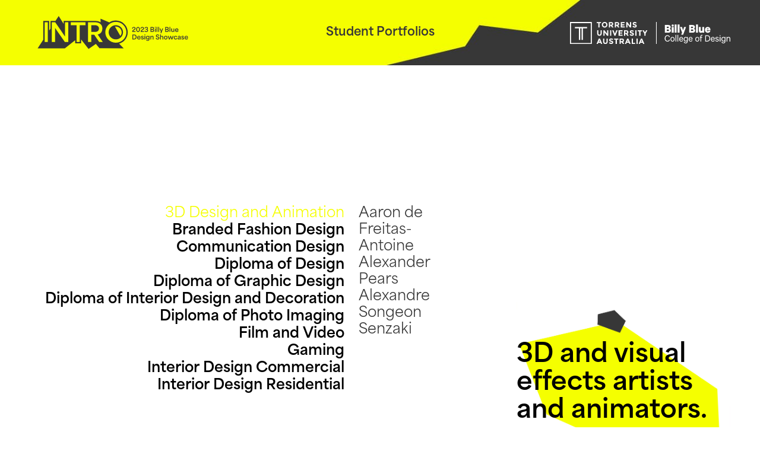

--- FILE ---
content_type: text/html; charset=UTF-8
request_url: https://billyblueintro.com/courses/graphic-design/
body_size: 7621
content:
<!doctype html>
<html lang="en-AU">
  <head>
	<meta charset="utf-8">
	<meta http-equiv="x-ua-compatible" content="ie=edge">
	<meta name="viewport" content="width=device-width, initial-scale=1, shrink-to-fit=no">
	<link rel="stylesheet" href="https://use.typekit.net/dwp3xut.css">
	<!-- Global site tag (gtag.js) - Google Analytics -->
                    <script async src="https://www.googletagmanager.com/gtag/js?id=UA-177260639-1"></script>
                    <script>
                      window.dataLayer = window.dataLayer || [];
                      function gtag(){dataLayer.push(arguments);}
                      gtag('js', new Date());

                      gtag('config', 'UA-177260639-1');
                    </script>
                    
	
	
	<link rel="stylesheet" href="https://unpkg.com/splitting/dist/splitting.css" />
	<link rel="stylesheet" href="https://unpkg.com/splitting/dist/splitting-cells.css" />
	
	<link rel=”stylesheet” href=”https://use.typekit.net/vuv5qbf.css”>
	<script src="https://unpkg.com/splitting/dist/splitting.min.js"></script>
	<meta name='robots' content='noindex, nofollow' />

	<!-- This site is optimized with the Yoast SEO plugin v26.7 - https://yoast.com/wordpress/plugins/seo/ -->
	<title>Diploma of Graphic Design Archives - Billy Blue Intro 2023</title>
	<meta property="og:locale" content="en_US" />
	<meta property="og:type" content="article" />
	<meta property="og:title" content="Diploma of Graphic Design Archives - Billy Blue Intro 2023" />
	<meta property="og:url" content="https://billyblueintro.com/courses/graphic-design/" />
	<meta property="og:site_name" content="Billy Blue Intro 2023" />
	<meta name="twitter:card" content="summary_large_image" />
	<script type="application/ld+json" class="yoast-schema-graph">{"@context":"https://schema.org","@graph":[{"@type":"CollectionPage","@id":"https://billyblueintro.com/courses/graphic-design/","url":"https://billyblueintro.com/courses/graphic-design/","name":"Diploma of Graphic Design Archives - Billy Blue Intro 2023","isPartOf":{"@id":"https://billyblueintro.com/#website"},"breadcrumb":{"@id":"https://billyblueintro.com/courses/graphic-design/#breadcrumb"},"inLanguage":"en-AU"},{"@type":"BreadcrumbList","@id":"https://billyblueintro.com/courses/graphic-design/#breadcrumb","itemListElement":[{"@type":"ListItem","position":1,"name":"Home","item":"https://billyblueintro.com/"},{"@type":"ListItem","position":2,"name":"Diploma of Graphic Design"}]},{"@type":"WebSite","@id":"https://billyblueintro.com/#website","url":"https://billyblueintro.com/","name":"Billy Blue Intro 2023","description":"","potentialAction":[{"@type":"SearchAction","target":{"@type":"EntryPoint","urlTemplate":"https://billyblueintro.com/?s={search_term_string}"},"query-input":{"@type":"PropertyValueSpecification","valueRequired":true,"valueName":"search_term_string"}}],"inLanguage":"en-AU"}]}</script>
	<!-- / Yoast SEO plugin. -->


<link rel="alternate" type="application/rss+xml" title="Billy Blue Intro 2023 &raquo; Diploma of Graphic Design Courses Feed" href="https://billyblueintro.com/courses/graphic-design/feed/" />
<style id='wp-img-auto-sizes-contain-inline-css' type='text/css'>
img:is([sizes=auto i],[sizes^="auto," i]){contain-intrinsic-size:3000px 1500px}
/*# sourceURL=wp-img-auto-sizes-contain-inline-css */
</style>
<style id='wp-block-library-inline-css' type='text/css'>
:root{--wp-block-synced-color:#7a00df;--wp-block-synced-color--rgb:122,0,223;--wp-bound-block-color:var(--wp-block-synced-color);--wp-editor-canvas-background:#ddd;--wp-admin-theme-color:#007cba;--wp-admin-theme-color--rgb:0,124,186;--wp-admin-theme-color-darker-10:#006ba1;--wp-admin-theme-color-darker-10--rgb:0,107,160.5;--wp-admin-theme-color-darker-20:#005a87;--wp-admin-theme-color-darker-20--rgb:0,90,135;--wp-admin-border-width-focus:2px}@media (min-resolution:192dpi){:root{--wp-admin-border-width-focus:1.5px}}.wp-element-button{cursor:pointer}:root .has-very-light-gray-background-color{background-color:#eee}:root .has-very-dark-gray-background-color{background-color:#313131}:root .has-very-light-gray-color{color:#eee}:root .has-very-dark-gray-color{color:#313131}:root .has-vivid-green-cyan-to-vivid-cyan-blue-gradient-background{background:linear-gradient(135deg,#00d084,#0693e3)}:root .has-purple-crush-gradient-background{background:linear-gradient(135deg,#34e2e4,#4721fb 50%,#ab1dfe)}:root .has-hazy-dawn-gradient-background{background:linear-gradient(135deg,#faaca8,#dad0ec)}:root .has-subdued-olive-gradient-background{background:linear-gradient(135deg,#fafae1,#67a671)}:root .has-atomic-cream-gradient-background{background:linear-gradient(135deg,#fdd79a,#004a59)}:root .has-nightshade-gradient-background{background:linear-gradient(135deg,#330968,#31cdcf)}:root .has-midnight-gradient-background{background:linear-gradient(135deg,#020381,#2874fc)}:root{--wp--preset--font-size--normal:16px;--wp--preset--font-size--huge:42px}.has-regular-font-size{font-size:1em}.has-larger-font-size{font-size:2.625em}.has-normal-font-size{font-size:var(--wp--preset--font-size--normal)}.has-huge-font-size{font-size:var(--wp--preset--font-size--huge)}.has-text-align-center{text-align:center}.has-text-align-left{text-align:left}.has-text-align-right{text-align:right}.has-fit-text{white-space:nowrap!important}#end-resizable-editor-section{display:none}.aligncenter{clear:both}.items-justified-left{justify-content:flex-start}.items-justified-center{justify-content:center}.items-justified-right{justify-content:flex-end}.items-justified-space-between{justify-content:space-between}.screen-reader-text{border:0;clip-path:inset(50%);height:1px;margin:-1px;overflow:hidden;padding:0;position:absolute;width:1px;word-wrap:normal!important}.screen-reader-text:focus{background-color:#ddd;clip-path:none;color:#444;display:block;font-size:1em;height:auto;left:5px;line-height:normal;padding:15px 23px 14px;text-decoration:none;top:5px;width:auto;z-index:100000}html :where(.has-border-color){border-style:solid}html :where([style*=border-top-color]){border-top-style:solid}html :where([style*=border-right-color]){border-right-style:solid}html :where([style*=border-bottom-color]){border-bottom-style:solid}html :where([style*=border-left-color]){border-left-style:solid}html :where([style*=border-width]){border-style:solid}html :where([style*=border-top-width]){border-top-style:solid}html :where([style*=border-right-width]){border-right-style:solid}html :where([style*=border-bottom-width]){border-bottom-style:solid}html :where([style*=border-left-width]){border-left-style:solid}html :where(img[class*=wp-image-]){height:auto;max-width:100%}:where(figure){margin:0 0 1em}html :where(.is-position-sticky){--wp-admin--admin-bar--position-offset:var(--wp-admin--admin-bar--height,0px)}@media screen and (max-width:600px){html :where(.is-position-sticky){--wp-admin--admin-bar--position-offset:0px}}
/*# sourceURL=/wp-includes/css/dist/block-library/common.min.css */
</style>
<link rel='stylesheet' id='sage/main.css-css' href='https://billyblueintro.com/app/themes/intro2023/dist/styles/main_c04b3f52.css?ver=20260116141126' type='text/css' media='all' />
<script type="text/javascript" src="https://billyblueintro.com/wp/wp-includes/js/jquery/jquery.min.js?ver=3.7.1" id="jquery-core-js"></script>
<script type="text/javascript" src="https://billyblueintro.com/wp/wp-includes/js/jquery/jquery-migrate.min.js?ver=3.4.1" id="jquery-migrate-js"></script>

	<link rel="stylesheet" href="https://use.typekit.net/obz5rmw.css">
	<script>
		function onloadCallback()
		{
			renderRecaptcha();
		}
	</script>
</head>
  <body class="archive tax-courses term-graphic-design term-9 wp-theme-intro2023resources transition-fade app-data index-data archive-data taxonomy-data taxonomy-courses-data taxonomy-courses-graphic-design-data">
	
	

		<header class="header">

	<div class="inner-wrapper">

		<div class="header__inner">

			<div class="header__intro-logo">
				<a href="/">
					<img src="https://billyblueintro.com/app/themes/intro2023/dist/images/Intro23-logo-horizontal_2ed2e773.svg" class="header__intro-logo-img header__intro-logo-img--desktop" />
					<img src="https://billyblueintro.com/app/themes/intro2023/dist/images/Intro23-logo-horizontal-reduced_9025dfef.svg" class="header__intro-logo-img header__intro-logo-img--mobile" />
				</a>
			</div>

			<nav class="header__nav">

				<div class="header-student-portfolios-wrapper">
					<a class="header__student-portfolios" href="/student-portfolios">Student Portfolios</a>
					<div class="header-student-portfolios-wrapper__secondary">
												<a href="/student-portfolios">2023 Students</a>
												<a href="https://2022.billyblueintro.com/student-portfolios/">2022 Students</a>
						<a href="https://2021.billyblueintro.com/student-portfolios/">2021 Students</a>
						<a href="https://2020.billyblueintro.com/student-portfolios/">2020 Students</a>
					</div>
				</div>

			</nav>

			<div class="header__uni-logo">
				<img src="https://billyblueintro.com/app/themes/intro2023/dist/images/TUA_BBCD_MONO_WHITE_HORIZONTAL_RGB_1eb8597b.svg" />
			</div>

			<div class="mobile-menu">
	<div class="inner-wrapper">
		<div class="mobile-menu__inner">

			<a href="/">Home</a>
			<a href="/student-portfolios">Student Portfolios</a>
			
			<img class="mobile-menu__close" src="https://billyblueintro.com/app/themes/intro2023/dist/images/cross_55c147d7.svg" />

		</div>
	</div>
</div>
			<button class='header-trigger' id="menu-trigger">
				<span></span>
			</button>

		</div>

	</div>

</header>
	<div id="body-wrapper" class="body-wrapper">
			<div class="home-template">

		
			<section class="home-hero">
	<div class="home-hero__inner">
			<div class="home-hero__screen"></div>
</section>						<section class="student-list">
	<div class="student-list__inner">

		<div class="student-list__mobile-gif-wrapper">
																																																																																								</div>

		<div class="student-list-filters">

			<div class="student-list-filters__courses">
													<h3>
						<button
							class="student-list-filters__course-button"
							data-id="3d-design-animation"
						>
							3D Design and Animation
						</button>
					</h3>
									<h3>
						<button
							class="student-list-filters__course-button"
							data-id="branded-fashion-design"
						>
							Branded Fashion Design
						</button>
					</h3>
									<h3>
						<button
							class="student-list-filters__course-button"
							data-id="communication-design"
						>
							Communication Design
						</button>
					</h3>
									<h3>
						<button
							class="student-list-filters__course-button"
							data-id="diploma-of-design"
						>
							Diploma of Design
						</button>
					</h3>
									<h3>
						<button
							class="student-list-filters__course-button"
							data-id="graphic-design"
						>
							Diploma of Graphic Design
						</button>
					</h3>
									<h3>
						<button
							class="student-list-filters__course-button"
							data-id="interior-design-and-decoration"
						>
							Diploma of Interior Design and Decoration
						</button>
					</h3>
									<h3>
						<button
							class="student-list-filters__course-button"
							data-id="photo-imaging"
						>
							Diploma of Photo Imaging
						</button>
					</h3>
									<h3>
						<button
							class="student-list-filters__course-button"
							data-id="film-and-video"
						>
							Film and Video
						</button>
					</h3>
									<h3>
						<button
							class="student-list-filters__course-button"
							data-id="gaming"
						>
							Gaming
						</button>
					</h3>
									<h3>
						<button
							class="student-list-filters__course-button"
							data-id="interior-design-commercial"
						>
							Interior Design Commercial
						</button>
					</h3>
									<h3>
						<button
							class="student-list-filters__course-button"
							data-id="interior-design-residential"
						>
							Interior Design Residential
						</button>
					</h3>
											</div>

			<div class="student-list-filters__courses student-list-filters__courses--mobile">
				<select class="student-list-filters__courses-select-field" name="courses" id="courses">
																<option
							value="3d-design-animation"
						>
							3D Design and Animation
						</option>
											<option
							value="branded-fashion-design"
						>
							Branded Fashion Design
						</option>
											<option
							value="communication-design"
						>
							Communication Design
						</option>
											<option
							value="diploma-of-design"
						>
							Diploma of Design
						</option>
											<option
							value="graphic-design"
						>
							Diploma of Graphic Design
						</option>
											<option
							value="interior-design-and-decoration"
						>
							Diploma of Interior Design and Decoration
						</option>
											<option
							value="photo-imaging"
						>
							Diploma of Photo Imaging
						</option>
											<option
							value="film-and-video"
						>
							Film and Video
						</option>
											<option
							value="gaming"
						>
							Gaming
						</option>
											<option
							value="interior-design-commercial"
						>
							Interior Design Commercial
						</option>
											<option
							value="interior-design-residential"
						>
							Interior Design Residential
						</option>
														</select>
			</div>

			<div class="student-list-filters__students">
													<h3
						class="student-list-filters__student-name"
						data-id="communication-design"
					>
						<a href="https://billyblueintro.com/student-portfolio/katarina-jones/">Katarina Jones</a>
					</h3>
									<h3
						class="student-list-filters__student-name"
						data-id="interior-design-commercial"
					>
						<a href="https://billyblueintro.com/student-portfolio/brianna-hobbs/">Brianna Hobbs</a>
					</h3>
									<h3
						class="student-list-filters__student-name"
						data-id="graphic-design"
					>
						<a href="https://billyblueintro.com/student-portfolio/rueben-davis/">Rueben Davis</a>
					</h3>
									<h3
						class="student-list-filters__student-name"
						data-id="interior-design-commercial"
					>
						<a href="https://billyblueintro.com/student-portfolio/sheila-kuminah/">Sheila Kuminah</a>
					</h3>
									<h3
						class="student-list-filters__student-name"
						data-id="photo-imaging"
					>
						<a href="https://billyblueintro.com/student-portfolio/luke-ellicott/">Luke Ellicott</a>
					</h3>
									<h3
						class="student-list-filters__student-name"
						data-id="communication-design"
					>
						<a href="https://billyblueintro.com/student-portfolio/christal-zamanos/">Christal Zamanos</a>
					</h3>
									<h3
						class="student-list-filters__student-name"
						data-id="photo-imaging"
					>
						<a href="https://billyblueintro.com/student-portfolio/julie-pallant/">Julie Pallant</a>
					</h3>
									<h3
						class="student-list-filters__student-name"
						data-id="interior-design-and-decoration"
					>
						<a href="https://billyblueintro.com/student-portfolio/dale-higginson/">Dale Higginson</a>
					</h3>
									<h3
						class="student-list-filters__student-name"
						data-id="graphic-design"
					>
						<a href="https://billyblueintro.com/student-portfolio/liam-pickering/">Liam Pickering</a>
					</h3>
									<h3
						class="student-list-filters__student-name"
						data-id="interior-design-commercial"
					>
						<a href="https://billyblueintro.com/student-portfolio/ashlin-carlisle/">Ashlin Carlisle</a>
					</h3>
									<h3
						class="student-list-filters__student-name"
						data-id="communication-design"
					>
						<a href="https://billyblueintro.com/student-portfolio/lucy-brigstocke/">Lucy Brigstocke</a>
					</h3>
									<h3
						class="student-list-filters__student-name"
						data-id="graphic-design"
					>
						<a href="https://billyblueintro.com/student-portfolio/asmaa-lekkat/">Asmaa Lekkat</a>
					</h3>
									<h3
						class="student-list-filters__student-name"
						data-id="interior-design-commercial"
					>
						<a href="https://billyblueintro.com/student-portfolio/seoyeon-son/">Seoyeon Son</a>
					</h3>
									<h3
						class="student-list-filters__student-name"
						data-id="interior-design-residential"
					>
						<a href="https://billyblueintro.com/student-portfolio/georgie-ayers/">Georgie Ayers</a>
					</h3>
									<h3
						class="student-list-filters__student-name"
						data-id="graphic-design"
					>
						<a href="https://billyblueintro.com/student-portfolio/nha-linh-thai/">Nha-Linh Thai</a>
					</h3>
									<h3
						class="student-list-filters__student-name"
						data-id="interior-design-residential"
					>
						<a href="https://billyblueintro.com/student-portfolio/katie-wykamp/">Katie Wykamp</a>
					</h3>
									<h3
						class="student-list-filters__student-name"
						data-id="branded-fashion-design"
					>
						<a href="https://billyblueintro.com/student-portfolio/jack-croucher/">Jack Croucher</a>
					</h3>
									<h3
						class="student-list-filters__student-name"
						data-id="communication-design"
					>
						<a href="https://billyblueintro.com/student-portfolio/sharon-tanandra/">Sharon Tanandra</a>
					</h3>
									<h3
						class="student-list-filters__student-name"
						data-id="communication-design"
					>
						<a href="https://billyblueintro.com/student-portfolio/meghan-gravemade/">Meghan Gravemade</a>
					</h3>
									<h3
						class="student-list-filters__student-name"
						data-id="communication-design"
					>
						<a href="https://billyblueintro.com/student-portfolio/rachel-zwarenstein/">Rachel Zwarenstein</a>
					</h3>
									<h3
						class="student-list-filters__student-name"
						data-id="interior-design-commercial"
					>
						<a href="https://billyblueintro.com/student-portfolio/shterna-raskin/">Shterna Raskin</a>
					</h3>
									<h3
						class="student-list-filters__student-name"
						data-id="gaming"
					>
						<a href="https://billyblueintro.com/student-portfolio/alexandra-drury/">Alexandra Drury</a>
					</h3>
									<h3
						class="student-list-filters__student-name"
						data-id="communication-design"
					>
						<a href="https://billyblueintro.com/student-portfolio/sascha-aiello/">Sascha Aiello</a>
					</h3>
									<h3
						class="student-list-filters__student-name"
						data-id="communication-design"
					>
						<a href="https://billyblueintro.com/student-portfolio/fanny-alexandra-bylin/">Fanny Alexandra Bylin</a>
					</h3>
									<h3
						class="student-list-filters__student-name"
						data-id="film-and-video"
					>
						<a href="https://billyblueintro.com/student-portfolio/niamh-moore/">Niamh Moore</a>
					</h3>
									<h3
						class="student-list-filters__student-name"
						data-id="communication-design"
					>
						<a href="https://billyblueintro.com/student-portfolio/jasmine-obrien/">Jasmine O'Brien</a>
					</h3>
									<h3
						class="student-list-filters__student-name"
						data-id="communication-design"
					>
						<a href="https://billyblueintro.com/student-portfolio/andrei-cabaero/">Andrei Cabaero</a>
					</h3>
									<h3
						class="student-list-filters__student-name"
						data-id="communication-design"
					>
						<a href="https://billyblueintro.com/student-portfolio/danika-tserepas/">Danika Tserepas</a>
					</h3>
									<h3
						class="student-list-filters__student-name"
						data-id="interior-design-commercial"
					>
						<a href="https://billyblueintro.com/student-portfolio/jesikah-dillon/">Jesikah Dillon</a>
					</h3>
									<h3
						class="student-list-filters__student-name"
						data-id="graphic-design"
					>
						<a href="https://billyblueintro.com/student-portfolio/cam-taylor/">Cam Taylor</a>
					</h3>
									<h3
						class="student-list-filters__student-name"
						data-id="communication-design"
					>
						<a href="https://billyblueintro.com/student-portfolio/siobhan-wisener/">Siobhan Wisener</a>
					</h3>
									<h3
						class="student-list-filters__student-name"
						data-id="interior-design-residential"
					>
						<a href="https://billyblueintro.com/student-portfolio/cristina-ogliari/">Cristina Ogliari</a>
					</h3>
									<h3
						class="student-list-filters__student-name"
						data-id="graphic-design"
					>
						<a href="https://billyblueintro.com/student-portfolio/daniel-loughton/">Daniel Loughton</a>
					</h3>
									<h3
						class="student-list-filters__student-name"
						data-id="branded-fashion-design"
					>
						<a href="https://billyblueintro.com/student-portfolio/michael-rosalky/">Michael Rosalky</a>
					</h3>
									<h3
						class="student-list-filters__student-name"
						data-id="graphic-design"
					>
						<a href="https://billyblueintro.com/student-portfolio/alice-champalle/">Alice Champalle</a>
					</h3>
									<h3
						class="student-list-filters__student-name"
						data-id="interior-design-and-decoration"
					>
						<a href="https://billyblueintro.com/student-portfolio/odette-azouri/">Odette Azouri</a>
					</h3>
									<h3
						class="student-list-filters__student-name"
						data-id="interior-design-and-decoration"
					>
						<a href="https://billyblueintro.com/student-portfolio/austin-you-lin-hsieh/">Austin You-Lin Hsieh</a>
					</h3>
									<h3
						class="student-list-filters__student-name"
						data-id="graphic-design"
					>
						<a href="https://billyblueintro.com/student-portfolio/chittima-stanmore/">Chittima Stanmore</a>
					</h3>
									<h3
						class="student-list-filters__student-name"
						data-id="3d-design-animation"
					>
						<a href="https://billyblueintro.com/student-portfolio/aaron-de-freitas-antoine/">Aaron de Freitas-Antoine</a>
					</h3>
									<h3
						class="student-list-filters__student-name"
						data-id="photo-imaging"
					>
						<a href="https://billyblueintro.com/student-portfolio/sarah-iskandar/">Sarah Iskandar</a>
					</h3>
									<h3
						class="student-list-filters__student-name"
						data-id="interior-design-commercial"
					>
						<a href="https://billyblueintro.com/student-portfolio/pamella-silva/">Pamella Silva</a>
					</h3>
									<h3
						class="student-list-filters__student-name"
						data-id="communication-design"
					>
						<a href="https://billyblueintro.com/student-portfolio/antonia-sasvary/">Antonia Sasvary</a>
					</h3>
									<h3
						class="student-list-filters__student-name"
						data-id="branded-fashion-design"
					>
						<a href="https://billyblueintro.com/student-portfolio/will-maddock/">Will Maddock</a>
					</h3>
									<h3
						class="student-list-filters__student-name"
						data-id="interior-design-and-decoration"
					>
						<a href="https://billyblueintro.com/student-portfolio/sibel-ayguney/">Sibel Ayguney</a>
					</h3>
									<h3
						class="student-list-filters__student-name"
						data-id="communication-design"
					>
						<a href="https://billyblueintro.com/student-portfolio/sameer-alyab/">Sameer Alyab</a>
					</h3>
									<h3
						class="student-list-filters__student-name"
						data-id="graphic-design"
					>
						<a href="https://billyblueintro.com/student-portfolio/andre-varlet-green/">Andre Varlet-Green</a>
					</h3>
									<h3
						class="student-list-filters__student-name"
						data-id="interior-design-residential"
					>
						<a href="https://billyblueintro.com/student-portfolio/lauren-holdsworth/">Lauren Holdsworth</a>
					</h3>
									<h3
						class="student-list-filters__student-name"
						data-id="interior-design-commercial"
					>
						<a href="https://billyblueintro.com/student-portfolio/stephanie-geha/">Stephanie Geha</a>
					</h3>
									<h3
						class="student-list-filters__student-name"
						data-id="communication-design"
					>
						<a href="https://billyblueintro.com/student-portfolio/abby-titmuss/">Abby Titmuss</a>
					</h3>
									<h3
						class="student-list-filters__student-name"
						data-id="communication-design"
					>
						<a href="https://billyblueintro.com/student-portfolio/suzy-lawler/">Suzy Lawler</a>
					</h3>
									<h3
						class="student-list-filters__student-name"
						data-id="photo-imaging"
					>
						<a href="https://billyblueintro.com/student-portfolio/cameron-oliva/">Cameron Oliva</a>
					</h3>
									<h3
						class="student-list-filters__student-name"
						data-id="communication-design"
					>
						<a href="https://billyblueintro.com/student-portfolio/jessica-sumendap/">Jessica Sumendap</a>
					</h3>
									<h3
						class="student-list-filters__student-name"
						data-id="graphic-design"
					>
						<a href="https://billyblueintro.com/student-portfolio/caroline-sainty/">Caroline Sainty</a>
					</h3>
									<h3
						class="student-list-filters__student-name"
						data-id="interior-design-and-decoration"
					>
						<a href="https://billyblueintro.com/student-portfolio/danielle-miller/">Danielle Miller</a>
					</h3>
									<h3
						class="student-list-filters__student-name"
						data-id="interior-design-commercial"
					>
						<a href="https://billyblueintro.com/student-portfolio/abigail-morgan/">Abigail Morgan</a>
					</h3>
									<h3
						class="student-list-filters__student-name"
						data-id="communication-design"
					>
						<a href="https://billyblueintro.com/student-portfolio/alyssa-cuschieri/">Alyssa Cuschieri</a>
					</h3>
									<h3
						class="student-list-filters__student-name"
						data-id="gaming"
					>
						<a href="https://billyblueintro.com/student-portfolio/mae-maillols/">Mae Maillols</a>
					</h3>
									<h3
						class="student-list-filters__student-name"
						data-id="graphic-design"
					>
						<a href="https://billyblueintro.com/student-portfolio/holly-theissen/">Holly Theissen</a>
					</h3>
									<h3
						class="student-list-filters__student-name"
						data-id="communication-design"
					>
						<a href="https://billyblueintro.com/student-portfolio/anna-nicola-johnson/">Anna Nicola Johnson</a>
					</h3>
									<h3
						class="student-list-filters__student-name"
						data-id="interior-design-and-decoration"
					>
						<a href="https://billyblueintro.com/student-portfolio/haley-lin/">Haley Lin</a>
					</h3>
									<h3
						class="student-list-filters__student-name"
						data-id="diploma-of-design"
					>
						<a href="https://billyblueintro.com/student-portfolio/aida-taha/">Aida Taha</a>
					</h3>
									<h3
						class="student-list-filters__student-name"
						data-id="communication-design"
					>
						<a href="https://billyblueintro.com/student-portfolio/kathryn-champion/">Kathryn Champion</a>
					</h3>
									<h3
						class="student-list-filters__student-name"
						data-id="graphic-design"
					>
						<a href="https://billyblueintro.com/student-portfolio/shannae-edgar/">Shannae Edgar</a>
					</h3>
									<h3
						class="student-list-filters__student-name"
						data-id="interior-design-and-decoration"
					>
						<a href="https://billyblueintro.com/student-portfolio/alyssa-loy/">Alyssa Loy</a>
					</h3>
									<h3
						class="student-list-filters__student-name"
						data-id="3d-design-animation"
					>
						<a href="https://billyblueintro.com/student-portfolio/alexander-pears/">Alexander Pears</a>
					</h3>
									<h3
						class="student-list-filters__student-name"
						data-id="3d-design-animation"
					>
						<a href="https://billyblueintro.com/student-portfolio/alexandre-songeon-senzaki/">Alexandre Songeon Senzaki</a>
					</h3>
									<h3
						class="student-list-filters__student-name"
						data-id="interior-design-and-decoration"
					>
						<a href="https://billyblueintro.com/student-portfolio/vynguyen/">Vy Nguyen</a>
					</h3>
									<h3
						class="student-list-filters__student-name"
						data-id="interior-design-residential"
					>
						<a href="https://billyblueintro.com/student-portfolio/tiffany-khuu/">Tiffany Khuu</a>
					</h3>
									<h3
						class="student-list-filters__student-name"
						data-id="photo-imaging"
					>
						<a href="https://billyblueintro.com/student-portfolio/jules-rowland/">Jules Rowland</a>
					</h3>
									<h3
						class="student-list-filters__student-name"
						data-id="interior-design-and-decoration"
					>
						<a href="https://billyblueintro.com/student-portfolio/sarah-williamson/">Sarah Williamson</a>
					</h3>
									<h3
						class="student-list-filters__student-name"
						data-id="interior-design-residential"
					>
						<a href="https://billyblueintro.com/student-portfolio/zsofia-hegyes/">Zsofia Hegyes</a>
					</h3>
									<h3
						class="student-list-filters__student-name"
						data-id="communication-design"
					>
						<a href="https://billyblueintro.com/student-portfolio/charlotte-haynes/">Charlotte Haynes</a>
					</h3>
									<h3
						class="student-list-filters__student-name"
						data-id="graphic-design"
					>
						<a href="https://billyblueintro.com/student-portfolio/jessica-shao/">Jessica Shao</a>
					</h3>
											</div>

		</div>

		<div class="student-list-artwork">
			<div class="student-list-artwork__statement-wrapper">
													<div
						class="student-list-artwork__statement"
						data-id="3d-design-animation"
					>
						<h2>3D and visual effects artists and animators.</h2>
					</div>
									<div
						class="student-list-artwork__statement"
						data-id="branded-fashion-design"
					>
						<h2>The next generation of fashion designers, buyers, merchandise planners and product managers.</h2>
					</div>
									<div
						class="student-list-artwork__statement"
						data-id="communication-design"
					>
						<h2>Design thinkers, brand strategists, customer experience designers, art directors and creative leaders.</h2>
					</div>
									<div
						class="student-list-artwork__statement"
						data-id="diploma-of-design"
					>
						<h2>Specialists with the right amount of curiosity.</h2>
					</div>
									<div
						class="student-list-artwork__statement"
						data-id="graphic-design"
					>
						<h2>Visual thinkers who know identity, finished art, packaging, publishing, digital and motion design.</h2>
					</div>
									<div
						class="student-list-artwork__statement"
						data-id="interior-design-and-decoration"
					>
						<h2>Graduates with technical and AutoCad skills to engage with complex interior sites.</h2>
					</div>
									<div
						class="student-list-artwork__statement"
						data-id="photo-imaging"
					>
						<h2>Image creators with editing and studio management skills.</h2>
					</div>
									<div
						class="student-list-artwork__statement"
						data-id="film-and-video"
					>
						<h2>Screen-based video producers, strong in lighting, editing, colour grading and motion design.</h2>
					</div>
									<div
						class="student-list-artwork__statement"
						data-id="gaming"
					>
						<h2>Environment and character artists with the technical skills to create modern games and interactive projects. </h2>
					</div>
									<div
						class="student-list-artwork__statement"
						data-id="interior-design-commercial"
					>
						<h2>Cross-disciplinary specialists with the societal and technical insight to enhance where we work, shop and eat.</h2>
					</div>
									<div
						class="student-list-artwork__statement"
						data-id="interior-design-residential"
					>
						<h2>Cross-disciplinary specialists with the societal and technical insight to enhance where we live.</h2>
					</div>
											</div>

			<div class="student-list-artwork__image-wrapper">
																			<img
							src="https://billyblueintro.com/app/uploads/2023/12/23_Quote-Tile_1.png"
							data-id="3d-design-animation"
							class="student-list-artwork__image"
						/>
																				<img
							src="https://billyblueintro.com/app/uploads/2023/12/23_Quote-Tile_3.png"
							data-id="branded-fashion-design"
							class="student-list-artwork__image"
						/>
																				<img
							src="https://billyblueintro.com/app/uploads/2023/12/23_Quote-Tile_2.png"
							data-id="communication-design"
							class="student-list-artwork__image"
						/>
																				<img
							src="https://billyblueintro.com/app/uploads/2023/12/23_Quote-Tile_5.png"
							data-id="diploma-of-design"
							class="student-list-artwork__image"
						/>
																				<img
							src="https://billyblueintro.com/app/uploads/2023/12/23_Quote-Tile_4.png"
							data-id="graphic-design"
							class="student-list-artwork__image"
						/>
																				<img
							src="https://billyblueintro.com/app/uploads/2023/12/23_Quote-Tile_5.png"
							data-id="interior-design-and-decoration"
							class="student-list-artwork__image"
						/>
																				<img
							src="https://billyblueintro.com/app/uploads/2023/12/23_Quote-Tile_6.png"
							data-id="photo-imaging"
							class="student-list-artwork__image"
						/>
																				<img
							src="https://billyblueintro.com/app/uploads/2023/12/23_Quote-Tile_1.png"
							data-id="film-and-video"
							class="student-list-artwork__image"
						/>
																				<img
							src="https://billyblueintro.com/app/uploads/2023/12/23_Quote-Tile_7.png"
							data-id="gaming"
							class="student-list-artwork__image"
						/>
																				<img
							src="https://billyblueintro.com/app/uploads/2023/12/23_Quote-Tile_8.png"
							data-id="interior-design-commercial"
							class="student-list-artwork__image"
						/>
																				<img
							src="https://billyblueintro.com/app/uploads/2023/12/23_Quote-Tile_9.png"
							data-id="interior-design-residential"
							class="student-list-artwork__image"
						/>
																</div>
		</div>

	</div>
</section>

			<section class="more-work">
				<div class="inner-wrapper">
					<h2>
						<a href="/student-portfolios">Want to see more work?</a>
					</h2>
				</div>
			</section>

		
	</div>
	</div>

			<footer class="footer">

	<div class="inner-wrapper">

		<div class="footer__inner">

			<div class="footer-middle">
				<img src="https://billyblueintro.com/app/themes/intro2023/dist/images/uni-logo-white_5b334b69.svg" />

				<a href="https://bone.digital" target="_blank">Built by Bone</a>
			</div>

			<div class="footer-bottom">
				<div class="footer-bottom__copyright">
					Copyright &copy; 2026, Billy Blue College of Design at Torrens University Australia. All rights reserved
				</div>
				<div class="footer-bottom__links">
					<a href="https://torrens.edu.au" target="_blank">torrens.edu.au</a>
				</div>
				<div class="footer-bottom__socials">
					<a href="https://www.facebook.com/BillyBlueCollegeofDesign" target="_blank">
						<img class="social-link" src="https://billyblueintro.com/app/themes/intro2023/dist/images/fb_a8051150.svg" />
					</a>
					<a href="https://www.instagram.com/whoisbillyblue/" target="_blank">
						<img class="social-link" src="https://billyblueintro.com/app/themes/intro2023/dist/images/ig_34b06cae.svg" />
					</a>
					<a href="https://twitter.com/whoisbillyblue?lang=en" target="_blank">
						<img class="social-link" src="https://billyblueintro.com/app/themes/intro2023/dist/images/tw_6b41af5c.svg" />
					</a>
					<a href="https://www.youtube.com/user/bbcdmedia/videos" target="_blank">
						<img class="social-link" src="https://billyblueintro.com/app/themes/intro2023/dist/images/yt_6358fd42.svg" />
					</a>
					<a href="https://www.linkedin.com/school/billy-blue-college-of-design/" target="_blank">
						<img class="social-link" src="https://billyblueintro.com/app/themes/intro2023/dist/images/in_3be8a9d5.svg" />
					</a>
				</div>
			</div>
		</div>

	</div>

</footer>
	<script type="speculationrules">
{"prefetch":[{"source":"document","where":{"and":[{"href_matches":"/*"},{"not":{"href_matches":["/wp/wp-*.php","/wp/wp-admin/*","/app/uploads/*","/app/*","/app/plugins/*","/app/themes/intro2023/resources/*","/*\\?(.+)"]}},{"not":{"selector_matches":"a[rel~=\"nofollow\"]"}},{"not":{"selector_matches":".no-prefetch, .no-prefetch a"}}]},"eagerness":"conservative"}]}
</script>
<style id='global-styles-inline-css' type='text/css'>
:root{--wp--preset--aspect-ratio--square: 1;--wp--preset--aspect-ratio--4-3: 4/3;--wp--preset--aspect-ratio--3-4: 3/4;--wp--preset--aspect-ratio--3-2: 3/2;--wp--preset--aspect-ratio--2-3: 2/3;--wp--preset--aspect-ratio--16-9: 16/9;--wp--preset--aspect-ratio--9-16: 9/16;--wp--preset--color--black: #000000;--wp--preset--color--cyan-bluish-gray: #abb8c3;--wp--preset--color--white: #ffffff;--wp--preset--color--pale-pink: #f78da7;--wp--preset--color--vivid-red: #cf2e2e;--wp--preset--color--luminous-vivid-orange: #ff6900;--wp--preset--color--luminous-vivid-amber: #fcb900;--wp--preset--color--light-green-cyan: #7bdcb5;--wp--preset--color--vivid-green-cyan: #00d084;--wp--preset--color--pale-cyan-blue: #8ed1fc;--wp--preset--color--vivid-cyan-blue: #0693e3;--wp--preset--color--vivid-purple: #9b51e0;--wp--preset--gradient--vivid-cyan-blue-to-vivid-purple: linear-gradient(135deg,rgb(6,147,227) 0%,rgb(155,81,224) 100%);--wp--preset--gradient--light-green-cyan-to-vivid-green-cyan: linear-gradient(135deg,rgb(122,220,180) 0%,rgb(0,208,130) 100%);--wp--preset--gradient--luminous-vivid-amber-to-luminous-vivid-orange: linear-gradient(135deg,rgb(252,185,0) 0%,rgb(255,105,0) 100%);--wp--preset--gradient--luminous-vivid-orange-to-vivid-red: linear-gradient(135deg,rgb(255,105,0) 0%,rgb(207,46,46) 100%);--wp--preset--gradient--very-light-gray-to-cyan-bluish-gray: linear-gradient(135deg,rgb(238,238,238) 0%,rgb(169,184,195) 100%);--wp--preset--gradient--cool-to-warm-spectrum: linear-gradient(135deg,rgb(74,234,220) 0%,rgb(151,120,209) 20%,rgb(207,42,186) 40%,rgb(238,44,130) 60%,rgb(251,105,98) 80%,rgb(254,248,76) 100%);--wp--preset--gradient--blush-light-purple: linear-gradient(135deg,rgb(255,206,236) 0%,rgb(152,150,240) 100%);--wp--preset--gradient--blush-bordeaux: linear-gradient(135deg,rgb(254,205,165) 0%,rgb(254,45,45) 50%,rgb(107,0,62) 100%);--wp--preset--gradient--luminous-dusk: linear-gradient(135deg,rgb(255,203,112) 0%,rgb(199,81,192) 50%,rgb(65,88,208) 100%);--wp--preset--gradient--pale-ocean: linear-gradient(135deg,rgb(255,245,203) 0%,rgb(182,227,212) 50%,rgb(51,167,181) 100%);--wp--preset--gradient--electric-grass: linear-gradient(135deg,rgb(202,248,128) 0%,rgb(113,206,126) 100%);--wp--preset--gradient--midnight: linear-gradient(135deg,rgb(2,3,129) 0%,rgb(40,116,252) 100%);--wp--preset--font-size--small: 13px;--wp--preset--font-size--medium: 20px;--wp--preset--font-size--large: 36px;--wp--preset--font-size--x-large: 42px;--wp--preset--spacing--20: 0.44rem;--wp--preset--spacing--30: 0.67rem;--wp--preset--spacing--40: 1rem;--wp--preset--spacing--50: 1.5rem;--wp--preset--spacing--60: 2.25rem;--wp--preset--spacing--70: 3.38rem;--wp--preset--spacing--80: 5.06rem;--wp--preset--shadow--natural: 6px 6px 9px rgba(0, 0, 0, 0.2);--wp--preset--shadow--deep: 12px 12px 50px rgba(0, 0, 0, 0.4);--wp--preset--shadow--sharp: 6px 6px 0px rgba(0, 0, 0, 0.2);--wp--preset--shadow--outlined: 6px 6px 0px -3px rgb(255, 255, 255), 6px 6px rgb(0, 0, 0);--wp--preset--shadow--crisp: 6px 6px 0px rgb(0, 0, 0);}:where(body) { margin: 0; }.wp-site-blocks > .alignleft { float: left; margin-right: 2em; }.wp-site-blocks > .alignright { float: right; margin-left: 2em; }.wp-site-blocks > .aligncenter { justify-content: center; margin-left: auto; margin-right: auto; }:where(.is-layout-flex){gap: 0.5em;}:where(.is-layout-grid){gap: 0.5em;}.is-layout-flow > .alignleft{float: left;margin-inline-start: 0;margin-inline-end: 2em;}.is-layout-flow > .alignright{float: right;margin-inline-start: 2em;margin-inline-end: 0;}.is-layout-flow > .aligncenter{margin-left: auto !important;margin-right: auto !important;}.is-layout-constrained > .alignleft{float: left;margin-inline-start: 0;margin-inline-end: 2em;}.is-layout-constrained > .alignright{float: right;margin-inline-start: 2em;margin-inline-end: 0;}.is-layout-constrained > .aligncenter{margin-left: auto !important;margin-right: auto !important;}.is-layout-constrained > :where(:not(.alignleft):not(.alignright):not(.alignfull)){margin-left: auto !important;margin-right: auto !important;}body .is-layout-flex{display: flex;}.is-layout-flex{flex-wrap: wrap;align-items: center;}.is-layout-flex > :is(*, div){margin: 0;}body .is-layout-grid{display: grid;}.is-layout-grid > :is(*, div){margin: 0;}body{padding-top: 0px;padding-right: 0px;padding-bottom: 0px;padding-left: 0px;}a:where(:not(.wp-element-button)){text-decoration: underline;}:root :where(.wp-element-button, .wp-block-button__link){background-color: #32373c;border-width: 0;color: #fff;font-family: inherit;font-size: inherit;font-style: inherit;font-weight: inherit;letter-spacing: inherit;line-height: inherit;padding-top: calc(0.667em + 2px);padding-right: calc(1.333em + 2px);padding-bottom: calc(0.667em + 2px);padding-left: calc(1.333em + 2px);text-decoration: none;text-transform: inherit;}.has-black-color{color: var(--wp--preset--color--black) !important;}.has-cyan-bluish-gray-color{color: var(--wp--preset--color--cyan-bluish-gray) !important;}.has-white-color{color: var(--wp--preset--color--white) !important;}.has-pale-pink-color{color: var(--wp--preset--color--pale-pink) !important;}.has-vivid-red-color{color: var(--wp--preset--color--vivid-red) !important;}.has-luminous-vivid-orange-color{color: var(--wp--preset--color--luminous-vivid-orange) !important;}.has-luminous-vivid-amber-color{color: var(--wp--preset--color--luminous-vivid-amber) !important;}.has-light-green-cyan-color{color: var(--wp--preset--color--light-green-cyan) !important;}.has-vivid-green-cyan-color{color: var(--wp--preset--color--vivid-green-cyan) !important;}.has-pale-cyan-blue-color{color: var(--wp--preset--color--pale-cyan-blue) !important;}.has-vivid-cyan-blue-color{color: var(--wp--preset--color--vivid-cyan-blue) !important;}.has-vivid-purple-color{color: var(--wp--preset--color--vivid-purple) !important;}.has-black-background-color{background-color: var(--wp--preset--color--black) !important;}.has-cyan-bluish-gray-background-color{background-color: var(--wp--preset--color--cyan-bluish-gray) !important;}.has-white-background-color{background-color: var(--wp--preset--color--white) !important;}.has-pale-pink-background-color{background-color: var(--wp--preset--color--pale-pink) !important;}.has-vivid-red-background-color{background-color: var(--wp--preset--color--vivid-red) !important;}.has-luminous-vivid-orange-background-color{background-color: var(--wp--preset--color--luminous-vivid-orange) !important;}.has-luminous-vivid-amber-background-color{background-color: var(--wp--preset--color--luminous-vivid-amber) !important;}.has-light-green-cyan-background-color{background-color: var(--wp--preset--color--light-green-cyan) !important;}.has-vivid-green-cyan-background-color{background-color: var(--wp--preset--color--vivid-green-cyan) !important;}.has-pale-cyan-blue-background-color{background-color: var(--wp--preset--color--pale-cyan-blue) !important;}.has-vivid-cyan-blue-background-color{background-color: var(--wp--preset--color--vivid-cyan-blue) !important;}.has-vivid-purple-background-color{background-color: var(--wp--preset--color--vivid-purple) !important;}.has-black-border-color{border-color: var(--wp--preset--color--black) !important;}.has-cyan-bluish-gray-border-color{border-color: var(--wp--preset--color--cyan-bluish-gray) !important;}.has-white-border-color{border-color: var(--wp--preset--color--white) !important;}.has-pale-pink-border-color{border-color: var(--wp--preset--color--pale-pink) !important;}.has-vivid-red-border-color{border-color: var(--wp--preset--color--vivid-red) !important;}.has-luminous-vivid-orange-border-color{border-color: var(--wp--preset--color--luminous-vivid-orange) !important;}.has-luminous-vivid-amber-border-color{border-color: var(--wp--preset--color--luminous-vivid-amber) !important;}.has-light-green-cyan-border-color{border-color: var(--wp--preset--color--light-green-cyan) !important;}.has-vivid-green-cyan-border-color{border-color: var(--wp--preset--color--vivid-green-cyan) !important;}.has-pale-cyan-blue-border-color{border-color: var(--wp--preset--color--pale-cyan-blue) !important;}.has-vivid-cyan-blue-border-color{border-color: var(--wp--preset--color--vivid-cyan-blue) !important;}.has-vivid-purple-border-color{border-color: var(--wp--preset--color--vivid-purple) !important;}.has-vivid-cyan-blue-to-vivid-purple-gradient-background{background: var(--wp--preset--gradient--vivid-cyan-blue-to-vivid-purple) !important;}.has-light-green-cyan-to-vivid-green-cyan-gradient-background{background: var(--wp--preset--gradient--light-green-cyan-to-vivid-green-cyan) !important;}.has-luminous-vivid-amber-to-luminous-vivid-orange-gradient-background{background: var(--wp--preset--gradient--luminous-vivid-amber-to-luminous-vivid-orange) !important;}.has-luminous-vivid-orange-to-vivid-red-gradient-background{background: var(--wp--preset--gradient--luminous-vivid-orange-to-vivid-red) !important;}.has-very-light-gray-to-cyan-bluish-gray-gradient-background{background: var(--wp--preset--gradient--very-light-gray-to-cyan-bluish-gray) !important;}.has-cool-to-warm-spectrum-gradient-background{background: var(--wp--preset--gradient--cool-to-warm-spectrum) !important;}.has-blush-light-purple-gradient-background{background: var(--wp--preset--gradient--blush-light-purple) !important;}.has-blush-bordeaux-gradient-background{background: var(--wp--preset--gradient--blush-bordeaux) !important;}.has-luminous-dusk-gradient-background{background: var(--wp--preset--gradient--luminous-dusk) !important;}.has-pale-ocean-gradient-background{background: var(--wp--preset--gradient--pale-ocean) !important;}.has-electric-grass-gradient-background{background: var(--wp--preset--gradient--electric-grass) !important;}.has-midnight-gradient-background{background: var(--wp--preset--gradient--midnight) !important;}.has-small-font-size{font-size: var(--wp--preset--font-size--small) !important;}.has-medium-font-size{font-size: var(--wp--preset--font-size--medium) !important;}.has-large-font-size{font-size: var(--wp--preset--font-size--large) !important;}.has-x-large-font-size{font-size: var(--wp--preset--font-size--x-large) !important;}
/*# sourceURL=global-styles-inline-css */
</style>
<script type="text/javascript" id="sage/main.js-js-extra">
/* <![CDATA[ */
var Ajax = {"url":"https://billyblueintro.com/wp/wp-admin/admin-ajax.php"};
//# sourceURL=sage%2Fmain.js-js-extra
/* ]]> */
</script>
<script type="text/javascript" src="https://billyblueintro.com/app/themes/intro2023/dist/scripts/main_c04b3f52.js?ver=20260116141126" id="sage/main.js-js"></script>
	<script> Splitting(); </script>
  </body>
</html>


--- FILE ---
content_type: text/css
request_url: https://billyblueintro.com/app/themes/intro2023/dist/styles/main_c04b3f52.css?ver=20260116141126
body_size: 17398
content:
/*! normalize.css v8.0.1 | MIT License | github.com/necolas/normalize.css */html{line-height:1.15;-webkit-text-size-adjust:100%}body{margin:0}main{display:block}h1{font-size:2em;margin:.67em 0}hr{box-sizing:content-box;height:0;overflow:visible}pre{font-family:monospace,monospace;font-size:1em}a{background-color:transparent}abbr[title]{border-bottom:none;text-decoration:underline;text-decoration:underline dotted}b,strong{font-weight:bolder}code,kbd,samp{font-family:monospace,monospace;font-size:1em}small{font-size:80%}sub,sup{font-size:75%;line-height:0;position:relative;vertical-align:baseline}sub{bottom:-.25em}sup{top:-.5em}img{border-style:none}button,input,optgroup,select,textarea{font-family:inherit;font-size:100%;line-height:1.15;margin:0}button,input{overflow:visible}button,select{text-transform:none}[type=button],[type=reset],[type=submit],button{-webkit-appearance:button}[type=button]::-moz-focus-inner,[type=reset]::-moz-focus-inner,[type=submit]::-moz-focus-inner,button::-moz-focus-inner{border-style:none;padding:0}[type=button]:-moz-focusring,[type=reset]:-moz-focusring,[type=submit]:-moz-focusring,button:-moz-focusring{outline:1px dotted ButtonText}fieldset{padding:.35em .75em .625em}legend{box-sizing:border-box;color:inherit;display:table;max-width:100%;padding:0;white-space:normal}progress{vertical-align:baseline}textarea{overflow:auto}[type=checkbox],[type=radio]{box-sizing:border-box;padding:0}[type=number]::-webkit-inner-spin-button,[type=number]::-webkit-outer-spin-button{height:auto}[type=search]{-webkit-appearance:textfield;outline-offset:-2px}[type=search]::-webkit-search-decoration{-webkit-appearance:none}::-webkit-file-upload-button{-webkit-appearance:button;font:inherit}details{display:block}summary{display:list-item}[hidden],template{display:none}.owl-carousel{display:none;width:100%;-webkit-tap-highlight-color:transparent;position:relative;z-index:1}.owl-carousel .owl-stage{position:relative;-ms-touch-action:pan-Y;touch-action:manipulation;-moz-backface-visibility:hidden}.owl-carousel .owl-stage:after{content:".";display:block;clear:both;visibility:hidden;line-height:0;height:0}.owl-carousel .owl-stage-outer{position:relative;overflow:hidden;-webkit-transform:translateZ(0)}.owl-carousel .owl-item,.owl-carousel .owl-wrapper{-webkit-backface-visibility:hidden;-moz-backface-visibility:hidden;-ms-backface-visibility:hidden;-webkit-transform:translateZ(0);-moz-transform:translateZ(0);-ms-transform:translateZ(0)}.owl-carousel .owl-item{position:relative;min-height:1px;float:left;-webkit-backface-visibility:hidden;-webkit-tap-highlight-color:transparent;-webkit-touch-callout:none}.owl-carousel .owl-item img{display:block;width:100%}.owl-carousel .owl-dots.disabled,.owl-carousel .owl-nav.disabled{display:none}.owl-carousel .owl-dot,.owl-carousel .owl-nav .owl-next,.owl-carousel .owl-nav .owl-prev{cursor:pointer;-webkit-user-select:none;-khtml-user-select:none;-moz-user-select:none;-ms-user-select:none;user-select:none}.owl-carousel .owl-nav button.owl-next,.owl-carousel .owl-nav button.owl-prev,.owl-carousel button.owl-dot{background:none;color:inherit;border:none;padding:0!important;font:inherit}.owl-carousel.owl-loaded{display:block}.owl-carousel.owl-loading{opacity:0;display:block}.owl-carousel.owl-hidden{opacity:0}.owl-carousel.owl-refresh .owl-item{visibility:hidden}.owl-carousel.owl-drag .owl-item{-ms-touch-action:pan-y;touch-action:pan-y;-webkit-user-select:none;-moz-user-select:none;-ms-user-select:none;user-select:none}.owl-carousel.owl-grab{cursor:move;cursor:grab}.owl-carousel.owl-rtl{direction:rtl}.owl-carousel.owl-rtl .owl-item{float:right}.no-js .owl-carousel{display:block}.owl-carousel .animated{animation-duration:1s;animation-fill-mode:both}.owl-carousel .owl-animated-in{z-index:0}.owl-carousel .owl-animated-out{z-index:1}.owl-carousel .fadeOut{animation-name:fadeOut}@keyframes fadeOut{0%{opacity:1}to{opacity:0}}.owl-height{transition:height .5s ease-in-out}.owl-carousel .owl-item .owl-lazy{opacity:0;transition:opacity .4s ease}.owl-carousel .owl-item .owl-lazy:not([src]),.owl-carousel .owl-item .owl-lazy[src^=""]{max-height:0}.owl-carousel .owl-item img.owl-lazy{transform-style:preserve-3d}.owl-carousel .owl-video-wrapper{position:relative;height:100%;background:#000}.owl-carousel .owl-video-play-icon{position:absolute;height:80px;width:80px;left:50%;top:50%;margin-left:-40px;margin-top:-40px;background:url([data-uri]) no-repeat;cursor:pointer;z-index:1;-webkit-backface-visibility:hidden;transition:transform .1s ease}.owl-carousel .owl-video-play-icon:hover{-ms-transform:scale(1.3);transform:scale(1.3)}.owl-carousel .owl-video-playing .owl-video-play-icon,.owl-carousel .owl-video-playing .owl-video-tn{display:none}.owl-carousel .owl-video-tn{opacity:0;height:100%;background-position:50%;background-repeat:no-repeat;background-size:contain;transition:opacity .4s ease}.owl-carousel .owl-video-frame{position:relative;z-index:1;height:100%;width:100%}h1,h2,h3,h4,h5,p{font-family:area-normal,sans-serif}p{margin:0 0 10px;padding:0;font-size:14px;line-height:1.4;font-weight:400}@media screen and (min-width:900px){p{font-size:16px}}body{font-weight:400;font-size:14px;line-height:1.4}@media screen and (min-width:900px){body{font-size:16px}}h1{font-weight:400;margin:0;padding:0;font-size:43px;line-height:1.2}@media screen and (min-width:900px){h1{font-size:60px}}h2{font-weight:700;margin:0;padding:0;font-size:28px;line-height:1.1}@media screen and (min-width:900px){h2{font-size:43px}}h3{font-weight:400;margin:0;padding:0;font-size:20px;line-height:1.2}@media screen and (min-width:900px){h3{font-size:24px}}h4{font-weight:700;margin:0;padding:0;font-size:16px;line-height:1.2;font-family:area-normal,sans-serif}@media screen and (min-width:900px){h4{font-size:20px}}h5{font-weight:400;margin:0;padding:0;font-size:14px;line-height:1.2}@media screen and (min-width:900px){h5{font-size:16px}}.content p,body#tinymce.wp-editor p{margin-bottom:1.4em;font-weight:700}.content h1,.content h2,.content h3,.content h4,.content h5,body#tinymce.wp-editor h1,body#tinymce.wp-editor h2,body#tinymce.wp-editor h3,body#tinymce.wp-editor h4,body#tinymce.wp-editor h5{margin-bottom:20px}.content>:last-child,body#tinymce.wp-editor>:last-child{margin-bottom:0}body#tinymce.wp-editor{padding:10px!important}*{font-family:area-normal,sans-serif}img{max-width:100%;display:block}.button{font-size:14px;line-height:1.4}@media screen and (min-width:900px){.button{font-size:16px}}.owl-next{position:absolute;right:-50px;top:50%;transform:translateY(-50%);width:16px;height:16px}.owl-next span{display:none!important}.owl-prev{position:absolute;left:-50px;top:50%;transform:translateY(-50%);width:16px;height:16px}.owl-prev span{display:none!important}.owl-dots{position:absolute;left:0;bottom:0;display:flex;justify-content:flex-start;align-items:center}.owl-dots .owl-dot{width:10px;height:10px;border-radius:100%;display:block;margin:0 5px;-webkit-transition:all .4s cubic-bezier(.25,.46,.45,.94);-moz-transition:all .4s cubic-bezier(.25,.46,.45,.94);-o-transition:all .4s cubic-bezier(.25,.46,.45,.94);transition:all .4s cubic-bezier(.25,.46,.45,.94)}.cookie-notice{background:#373737;color:#fff;left:0;top:0;position:fixed;text-align:center;width:100%;z-index:10}*{-webkit-font-smoothing:antialiased;-moz-osx-font-smoothing:grayscale;box-sizing:border-box}html{scroll-behavior:smooth}body{margin:0}.inner-wrapper{margin:0 auto;width:100%;max-width:1600px;padding-left:50px;padding-right:50px;-webkit-transition:all .4s cubic-bezier(.25,.46,.45,.94);-moz-transition:all .4s cubic-bezier(.25,.46,.45,.94);-o-transition:all .4s cubic-bezier(.25,.46,.45,.94);transition:all .4s cubic-bezier(.25,.46,.45,.94)}@media (max-width:540px){.inner-wrapper{padding-left:20px;padding-right:20px}}.arrow-button{background:#373737;padding:3px 57px 3px 4px;color:#fff;position:relative;font-size:16px;text-decoration:none;margin-right:6px;font-weight:400;-webkit-transition:all .15s cubic-bezier(.25,.46,.45,.94);-moz-transition:all .15s cubic-bezier(.25,.46,.45,.94);-o-transition:all .15s cubic-bezier(.25,.46,.45,.94);transition:all .15s cubic-bezier(.25,.46,.45,.94)}.arrow-button:after{content:"";position:absolute;top:50%;right:10px;transform:translateY(-50%);width:5px;height:10px;background-image:url([data-uri]);background-repeat:no-repeat;background-size:5px;-webkit-transition:all 50ms cubic-bezier(.25,.46,.45,.94);-moz-transition:all 50ms cubic-bezier(.25,.46,.45,.94);-o-transition:all 50ms cubic-bezier(.25,.46,.45,.94);transition:all 50ms cubic-bezier(.25,.46,.45,.94)}.arrow-button:hover{background:#f5ff00;color:#373737}.arrow-button:hover:after{transform:translateY(-50%) translateX(3px);background-image:url([data-uri])}.arrow-button:active{background:#c3c3c3}.arrow-button:active:after{transform:translateY(-50%) translateX(3px);background-image:url([data-uri])}.filter-button{background:rgba(0,0,0,.1);color:#373737;padding:3px 57px 1px 4px;position:relative;font-size:16px;text-decoration:none;margin-right:6px;margin-bottom:6px;font-weight:700;outline:none;border:none;cursor:pointer;-webkit-transition:all .15s cubic-bezier(.25,.46,.45,.94);-moz-transition:all .15s cubic-bezier(.25,.46,.45,.94);-o-transition:all .15s cubic-bezier(.25,.46,.45,.94);transition:all .15s cubic-bezier(.25,.46,.45,.94)}@media (max-width:900px){.filter-button{padding:6px 57px 4px 6px}}.filter-button--active{background:#f5ff00;color:#fff}.filter-button--active.filter-button:after{opacity:1}.filter-button:after{opacity:0;content:"";position:absolute;top:50%;right:10px;transform:translateY(-50%);width:8px;height:8px;background-image:url([data-uri]);background-repeat:no-repeat;background-size:8px;-webkit-transition:all .15s cubic-bezier(.25,.46,.45,.94);-moz-transition:all .15s cubic-bezier(.25,.46,.45,.94);-o-transition:all .15s cubic-bezier(.25,.46,.45,.94);transition:all .15s cubic-bezier(.25,.46,.45,.94)}.filter-button:hover{background:#373737;color:#fff}.filter-button:hover:after{transform:translateY(-50%) rotate(90deg)}.iframe-container{position:relative;overflow:hidden;width:100%;padding-top:56.25%}.iframe-container iframe{position:absolute;top:0;left:0;bottom:0;right:0;width:100%;height:100%}#current_page,#max_pages{opacity:0;visibility:hidden;height:0}.form-row,.gform_wrapper form .gform_body,.gform_wrapper form .gform_body>.gform_fields .gfield,.gform_wrapper form .gform_body>.gform_fields .gfield .ginput_container_address span.ginput_full,.gform_wrapper form .gform_body>.gform_fields .gfield.title-block,.register fieldset,.submission-form fieldset{margin-bottom:30px}@media (max-width:540px){.form-row,.gform_wrapper form .gform_body,.gform_wrapper form .gform_body>.gform_fields .gfield,.gform_wrapper form .gform_body>.gform_fields .gfield .ginput_container_address span.ginput_full,.gform_wrapper form .gform_body>.gform_fields .gfield.title-block,.register fieldset,.submission-form fieldset{margin-bottom:30px}}.gform_wrapper form .gform_body>.gform_fields .gfield .gfield_checkbox li label,.gform_wrapper form .gform_body>.gform_fields .gfield .ginput_container_address span label,.gform_wrapper form .gform_body>.gform_fields .gfield>.gfield_label,.label-row{margin-bottom:16px}@media (max-width:540px){.gform_wrapper form .gform_body>.gform_fields .gfield .gfield_checkbox li label,.gform_wrapper form .gform_body>.gform_fields .gfield .ginput_container_address span label,.gform_wrapper form .gform_body>.gform_fields .gfield>.gfield_label,.label-row{margin-bottom:5px}}.gform_wrapper form .gform_body>.gform_fields .gfield input[type=email],.gform_wrapper form .gform_body>.gform_fields .gfield input[type=text],.gform_wrapper form .gform_body>.gform_fields .gfield select,.gform_wrapper form .gform_body>.gform_fields .gfield textarea,.input-style{border:1px solid #373737;padding:.5em}.form-button,.gform_wrapper form .gform_footer .gform_button{width:auto;display:inline-block;border:1px solid #373737;text-align:center;padding:.5em 3em;-webkit-transition:all .4s cubic-bezier(.25,.46,.45,.94);-moz-transition:all .4s cubic-bezier(.25,.46,.45,.94);-o-transition:all .4s cubic-bezier(.25,.46,.45,.94);transition:all .4s cubic-bezier(.25,.46,.45,.94)}.form-button:hover,.gform_wrapper form .gform_footer .gform_button:hover{background:#373737;color:#fff}.gform_wrapper{box-sizing:border-box}.gform_wrapper form .gform_body>.gform_fields{display:flex;justify-content:space-between;align-items:flex-start;flex-wrap:wrap;list-style:none;padding:0;margin:0}.gform_wrapper form .gform_body>.gform_fields .gfield{width:100%;position:relative;padding-left:0}@media (max-width:540px){.gform_wrapper form .gform_body>.gform_fields .gfield{width:100%!important}}.gform_wrapper form .gform_body>.gform_fields .gfield .ginput_preview{display:flex;align-items:center;justify-content:flex-start;margin-top:10px}.gform_wrapper form .gform_body>.gform_fields .gfield .ginput_preview strong{font-weight:400;margin-left:10px}.gform_wrapper form .gform_body>.gform_fields .gfield .ginput_container_address{display:flex;justify-content:space-between;flex-wrap:wrap}.gform_wrapper form .gform_body>.gform_fields .gfield .ginput_container_address span{display:flex;flex-direction:column-reverse;width:32%}.gform_wrapper form .gform_body>.gform_fields .gfield .ginput_container_address span.ginput_full{width:100%}.gform_wrapper form .gform_body>.gform_fields .gfield .ginput_container_address span label{display:block}.gform_wrapper form .gform_body>.gform_fields .gfield .ginput_container_date>div{display:flex;justify-content:space-between;align-items:center}.gform_wrapper form .gform_body>.gform_fields .gfield .ginput_container_date>div .ginput_container{width:31%;position:relative}.gform_wrapper form .gform_body>.gform_fields .gfield .gfield_radio{display:flex;justify-content:flex-start;align-items:flex-start;flex-wrap:wrap;flex-direction:column;list-style:none;padding:0;margin:0}.gform_wrapper form .gform_body>.gform_fields .gfield .gfield_radio li{display:flex;justify-content:center;align-items:center;margin-bottom:5px;padding-left:0;margin-right:20px}.gform_wrapper form .gform_body>.gform_fields .gfield .gfield_radio li:after{display:none}.gform_wrapper form .gform_body>.gform_fields .gfield .gfield_radio li input[type=radio]{margin:0;flex-shrink:0;margin-right:8px}.gform_wrapper form .gform_body>.gform_fields .gfield .gfield_checkbox{display:flex;justify-content:flex-start;align-items:flex-start;flex-direction:column;flex-wrap:wrap;list-style:none;padding:0;margin:0}.gform_wrapper form .gform_body>.gform_fields .gfield .gfield_checkbox li{display:flex;justify-content:center;align-items:center;margin-bottom:5px;padding-left:0;margin-right:20px}.gform_wrapper form .gform_body>.gform_fields .gfield .gfield_checkbox li:after{display:none}.gform_wrapper form .gform_body>.gform_fields .gfield .gfield_checkbox li input[type=checkbox]{margin:0;flex-shrink:0;margin-right:8px}.gform_wrapper form .gform_body>.gform_fields .gfield>.gfield_label{display:block}.gform_wrapper form .gform_body>.gform_fields .gfield .ginput_container_fileupload .gform_fileupload_rules{font-size:13px;padding:6px 0;display:block}.gform_wrapper form .gform_body>.gform_fields .gfield .gfield_description{font-size:20px;opacity:.4}@media (max-width:540px){.gform_wrapper form .gform_body>.gform_fields .gfield .gfield_description{font-size:16px}}.gform_wrapper form .gform_body>.gform_fields .gfield .gfield_label{font-size:20px}@media (max-width:540px){.gform_wrapper form .gform_body>.gform_fields .gfield .gfield_label{font-size:16px}}.gform_wrapper form .gform_body>.gform_fields .gfield .ginput_container_select{position:relative;width:100%}.gform_wrapper form .gform_body>.gform_fields .gfield .ginput_container_select:after{content:"";background:url([data-uri]) no-repeat 50%;background-size:contain;width:20px;height:20px;position:absolute;right:20px;top:50%;transform:translateY(-50%);pointer-events:none}.gform_wrapper form .gform_body>.gform_fields .gfield .ginput_container_select select{-moz-appearance:none;-webkit-appearance:none;-ms-progress-appearance:none;padding-right:60px;background:#373737;color:#fff}.gform_wrapper form .gform_body>.gform_fields .gfield.hide-label>.gfield_label{display:none!important}.gform_wrapper form .gform_body>.gform_fields .gfield.centre-text>.gfield_label{text-align:center;display:block}.gform_wrapper form .gform_body>.gform_fields .gfield.centre-text input[type=email],.gform_wrapper form .gform_body>.gform_fields .gfield.centre-text input[type=text],.gform_wrapper form .gform_body>.gform_fields .gfield.centre-text select,.gform_wrapper form .gform_body>.gform_fields .gfield.centre-text textarea{text-align:center}.gform_wrapper form .gform_body>.gform_fields .gfield input[type=email],.gform_wrapper form .gform_body>.gform_fields .gfield input[type=text],.gform_wrapper form .gform_body>.gform_fields .gfield select,.gform_wrapper form .gform_body>.gform_fields .gfield textarea{width:100%;box-sizing:border-box;-moz-appearance:none;-webkit-appearance:none;-ms-progress-appearance:none;background:transparent;font-size:20px;line-height:1.3;resize:none;border-radius:0 0 0 0;box-shadow:none;-webkit-transition:all .4s cubic-bezier(.25,.46,.45,.94);-moz-transition:all .4s cubic-bezier(.25,.46,.45,.94);-o-transition:all .4s cubic-bezier(.25,.46,.45,.94);transition:all .4s cubic-bezier(.25,.46,.45,.94)}.gform_wrapper form .gform_body>.gform_fields .gfield input[type=email]:focus,.gform_wrapper form .gform_body>.gform_fields .gfield input[type=text]:focus,.gform_wrapper form .gform_body>.gform_fields .gfield select:focus,.gform_wrapper form .gform_body>.gform_fields .gfield textarea:focus{outline:0}@media (max-width:540px){.gform_wrapper form .gform_body>.gform_fields .gfield input[type=email],.gform_wrapper form .gform_body>.gform_fields .gfield input[type=text],.gform_wrapper form .gform_body>.gform_fields .gfield select,.gform_wrapper form .gform_body>.gform_fields .gfield textarea{font-size:16px}}.gform_wrapper form .gform_body>.gform_fields .gfield input[type=email]::placeholder,.gform_wrapper form .gform_body>.gform_fields .gfield input[type=text]::placeholder,.gform_wrapper form .gform_body>.gform_fields .gfield select::placeholder,.gform_wrapper form .gform_body>.gform_fields .gfield textarea::placeholder{color:#373737;opacity:.5}.gform_wrapper form .gform_body>.gform_fields .gfield input[type=email]:-moz-placeholder,.gform_wrapper form .gform_body>.gform_fields .gfield input[type=text]:-moz-placeholder,.gform_wrapper form .gform_body>.gform_fields .gfield select:-moz-placeholder,.gform_wrapper form .gform_body>.gform_fields .gfield textarea:-moz-placeholder{color:#373737;opacity:.5}.gform_wrapper form .gform_body>.gform_fields .gfield input[type=email]:-ms-input-placeholder,.gform_wrapper form .gform_body>.gform_fields .gfield input[type=email]::-ms-input-placeholder,.gform_wrapper form .gform_body>.gform_fields .gfield input[type=text]:-ms-input-placeholder,.gform_wrapper form .gform_body>.gform_fields .gfield input[type=text]::-ms-input-placeholder,.gform_wrapper form .gform_body>.gform_fields .gfield select:-ms-input-placeholder,.gform_wrapper form .gform_body>.gform_fields .gfield select::-ms-input-placeholder,.gform_wrapper form .gform_body>.gform_fields .gfield textarea:-ms-input-placeholder,.gform_wrapper form .gform_body>.gform_fields .gfield textarea::-ms-input-placeholder{color:#373737;opacity:.5}.gform_wrapper form .gform_body>.gform_fields .gfield.third{width:calc(33.33% - 30px)}.gform_wrapper form .gform_body>.gform_fields .gfield.gfield--width-half{width:calc(50% - 10px)}@media (max-width:900px){.gform_wrapper form .gform_body>.gform_fields .gfield.gfield--width-half{width:100%}}.gform_wrapper form .gform_body>.gform_fields .gfield.two-thirds{width:calc(66.66% - 10px)}.gform_wrapper form .gform_footer .gform_button{-moz-appearance:none;-webkit-appearance:none;-ms-progress-appearance:none;background:transparent;border-radius:0 0 0 0}.gform_wrapper form .gform_footer .gform_button:focus{outline:0}.no-border{border:none}.gf_clear,.gform_card_icon_container,.ginput_card_security_code_icon,.validation_error,img.gform_ajax_spinner{display:none!important}.gform_validation_container{position:fixed!important;left:999px;visibility:hidden}.gform_confirmation_message{font-size:20px}@media (max-width:540px){.gform_confirmation_message{font-size:16px}}.gform_confirmation_message a{color:#373737;-webkit-transition:all .5s cubic-bezier(.25,.46,.45,.94);-moz-transition:all .5s cubic-bezier(.25,.46,.45,.94);-o-transition:all .5s cubic-bezier(.25,.46,.45,.94);transition:all .5s cubic-bezier(.25,.46,.45,.94)}.radio-general,.register .ginput_container_checkbox [type=checkbox]:checked+label:after,.register .ginput_container_checkbox [type=checkbox]:not(:checked)+label:after,.submission-form .ginput_container_checkbox [type=checkbox]:checked+label:after,.submission-form .ginput_container_checkbox [type=checkbox]:not(:checked)+label:after,[type=checkbox]:checked+label:after,[type=checkbox]:checked+label:before,[type=checkbox]:not(:checked)+label:after,[type=checkbox]:not(:checked)+label:before,[type=radio]:checked+label:after,[type=radio]:checked+label:before,[type=radio]:not(:checked)+label:after,[type=radio]:not(:checked)+label:before{position:absolute;left:12px;box-sizing:border-box;top:50%;transform:translateY(-50%);height:20px;width:20px;border-radius:0;border:1px solid #fff;-webkit-transition:all .4s cubic-bezier(.25,.46,.45,.94);-moz-transition:all .4s cubic-bezier(.25,.46,.45,.94);-o-transition:all .4s cubic-bezier(.25,.46,.45,.94);transition:all .4s cubic-bezier(.25,.46,.45,.94)}.radio-unchecked,[type=checkbox]:checked+label:before,[type=checkbox]:not(:checked)+label:before,[type=radio]:checked+label:before,[type=radio]:not(:checked)+label:before{border:1px solid #fff}.radio-checked,.register .ginput_container_checkbox [type=checkbox]:checked+label:after,.register .ginput_container_checkbox [type=checkbox]:not(:checked)+label:after,.submission-form .ginput_container_checkbox [type=checkbox]:checked+label:after,.submission-form .ginput_container_checkbox [type=checkbox]:not(:checked)+label:after,[type=checkbox]:checked+label:after,[type=checkbox]:not(:checked)+label:after,[type=radio]:checked+label:after,[type=radio]:not(:checked)+label:after{background:transparent;width:14px;height:14px;border:0;left:15px}.radio-label,[type=checkbox]:checked+label,[type=checkbox]:not(:checked)+label,[type=radio]:checked+label,[type=radio]:not(:checked)+label{padding-left:45px!important}.radio-disabled,[type=checkbox]:disabled:checked+label:before,[type=radio]:disabled:not(:checked)+label:before{background:hsla(0,0%,100%,.2);border-color:hsla(0,0%,100%,.4)}.label-disabled,[type=checkbox]:disabled+label,[type=radio]:disabled+label{color:hsla(0,0%,100%,.4)}[type=radio]:checked+label,[type=radio]:not(:checked)+label{position:relative!important;cursor:pointer!important}[type=radio]:checked+label:before,[type=radio]:not(:checked)+label:before{content:""}[type=radio]:checked+label:after,[type=radio]:not(:checked)+label:after{content:"";background:url([data-uri]) no-repeat 50%;background-size:contain;opacity:1}[type=radio]:not(:checked)+label:after{opacity:0}[type=radio]:checked+label:after{opacity:1}[type=radio]:disabled:not(:checked)+label:before{box-shadow:none}[type=checkbox]:checked+label,[type=checkbox]:not(:checked)+label{position:relative!important;cursor:pointer!important}[type=checkbox]:checked+label:before,[type=checkbox]:not(:checked)+label:before{content:""}[type=checkbox]:checked+label:after,[type=checkbox]:not(:checked)+label:after{content:"";background:url([data-uri]) no-repeat 50%;background-size:contain}[type=checkbox]:not(:checked)+label:after{opacity:0}[type=checkbox]:checked+label:after{opacity:1}[type=checkbox]:disabled:checked+label:before{box-shadow:none}[type=checkbox]:checked,[type=checkbox]:not(:checked),[type=radio]:checked,[type=radio]:not(:checked){position:absolute!important;left:-9999px}[data-wp]{opacity:0;transform:translateY(30px);-webkit-transition:all .8s cubic-bezier(.25,.46,.45,.94);-moz-transition:all .8s cubic-bezier(.25,.46,.45,.94);-o-transition:all .8s cubic-bezier(.25,.46,.45,.94);transition:all .8s cubic-bezier(.25,.46,.45,.94);transition-delay:.2s}[data-wp].active{transform:none;opacity:1}[data-wp].active img{-webkit-transition:all .5s cubic-bezier(.25,.46,.45,.94);-moz-transition:all .5s cubic-bezier(.25,.46,.45,.94);-o-transition:all .5s cubic-bezier(.25,.46,.45,.94);transition:all .5s cubic-bezier(.25,.46,.45,.94);transform:scale(1)!important}[data-performance-wp]{display:none}[data-performance-wp].active-performance{display:block}.transition-fade{opacity:1}.transition-fade,html.is-animating .transition-fade{-webkit-transition:all .4s cubic-bezier(.25,.46,.45,.94);-moz-transition:all .4s cubic-bezier(.25,.46,.45,.94);-o-transition:all .4s cubic-bezier(.25,.46,.45,.94);transition:all .4s cubic-bezier(.25,.46,.45,.94)}html.is-animating .transition-fade{opacity:0}.home-hero{position:relative;margin-bottom:236px}@media (max-width:900px){.home-hero{margin-bottom:20px}}.home-hero__inner video{width:100%;height:calc(100vh - var(--header-height));object-fit:cover;object-position:center center}@media (max-width:725px){.home-hero__inner video{height:calc(50vh - var(--header-height))}}.remove-tiles .home-hero__image-wrapper:after{height:0}.add-title .home-hero__title{transform:translateY(0);opacity:1}.remove-screen .home-hero__carousel-wrapper{opacity:1}.remove-screen .home-hero__screen{height:0}.intro-statement{margin-bottom:188px;display:none}.intro-statement.active{display:block}@media (max-width:900px){.intro-statement{margin-bottom:100px}}.intro-statement__content .char{--delay:calc((var(--char-index) + 1) * 400ms);animation:breathe 4s infinite both;animation-delay:var(--delay)}.intro-statement__image-wrapper{max-width:1500px;height:450px;overflow:hidden}.intro-statement__image-wrapper img{object-fit:contain;height:100%;width:100%}.student-list{margin-bottom:320px}@media (max-width:900px){.student-list{margin-bottom:100px}}.student-list__inner{display:flex;max-width:1600px;padding:0 50px;margin:0 auto}@media (max-width:900px){.student-list__inner{padding:20px;flex-direction:column}}.student-list__mobile-gif-wrapper{display:none}@media (max-width:900px){.student-list__mobile-gif-wrapper{display:block;margin-bottom:20px;min-height:230px;height:230px}}@media (max-width:540px){.student-list__mobile-gif-wrapper{min-height:185px;height:185px}}.student-list__mobile-gif{visibility:hidden;opacity:0;height:0}.student-list__mobile-gif--active{visibility:visible;opacity:1;-o-object-fit:cover;object-fit:cover;height:100%;width:100%}.student-list .student-list-filters{flex:1;display:flex}@media (max-width:1480px){.student-list .student-list-filters{flex:2;margin-right:100px}}@media (max-width:1200px){.student-list .student-list-filters{flex:1;margin-right:0}}@media (max-width:1000px){.student-list .student-list-filters{flex:2}}@media (max-width:900px){.student-list .student-list-filters{justify-content:center;margin-right:0;margin-bottom:50px}}@media (max-width:540px){.student-list .student-list-filters{flex-direction:column}}.student-list .student-list-filters__courses{display:flex;flex-direction:column;text-align:right;min-width:530px;margin-right:24px}@media (max-width:1200px){.student-list .student-list-filters__courses{min-width:278px}}@media (max-width:900px){.student-list .student-list-filters__courses{min-width:auto}}@media (max-width:540px){.student-list .student-list-filters__courses{text-align:left;margin-bottom:20px;margin-right:0;display:none}}.student-list .student-list-filters__courses--mobile{display:none}@media (max-width:540px){.student-list .student-list-filters__courses--mobile{display:block;position:relative}.student-list .student-list-filters__courses--mobile:after{content:"";position:absolute;top:44%;right:10px;transform:translateX(-50%) rotate(90deg);background-image:url([data-uri]);background-repeat:no-repeat;background-size:5px;width:10px;height:10px}.student-list .student-list-filters__courses--mobile select{background:#373737;border:none;outline:none;color:#fff;padding:5px 10px;font-size:20px;width:100%;font-weight:600;-webkit-appearance:none}}.student-list .student-list-filters__course-button{background:none;outline:none;border:none;font-size:24px;font-weight:700;cursor:pointer;padding-left:0;padding-right:0;-webkit-transition:all .3s cubic-bezier(.25,.46,.45,.94);-moz-transition:all .3s cubic-bezier(.25,.46,.45,.94);-o-transition:all .3s cubic-bezier(.25,.46,.45,.94);transition:all .3s cubic-bezier(.25,.46,.45,.94)}@media (max-width:1200px){.student-list .student-list-filters__course-button{font-size:20px}}@media (max-width:900px){.student-list .student-list-filters__course-button{font-size:20px;margin-bottom:5px}}.student-list .student-list-filters__course-button--active{font-weight:400;color:#f5ff00}@media (max-width:540px){.student-list .student-list-filters__course-button--active{font-weight:400}}.student-list .student-list-filters__students{height:600px;overflow-y:auto}.student-list .student-list-filters__students a{color:#373737;text-decoration:none;transition:all .3s ease}.student-list .student-list-filters__students a:hover{color:#f5ff00}@media (max-width:1200px){.student-list .student-list-filters__students h3{font-size:20px}}@media (max-width:900px){.student-list .student-list-filters__students{height:330px}.student-list .student-list-filters__students h3{font-size:20px}}@media (max-width:540px){.student-list .student-list-filters__students{height:auto;overflow-y:initial}.student-list .student-list-filters__students h3{font-size:30px}}.student-list .student-list-filters__student-name{font-weight:400;cursor:pointer;visibility:hidden;opacity:0;height:0;-webkit-transition:all .3s cubic-bezier(.25,.46,.45,.94);-moz-transition:all .3s cubic-bezier(.25,.46,.45,.94);-o-transition:all .3s cubic-bezier(.25,.46,.45,.94);transition:all .3s cubic-bezier(.25,.46,.45,.94)}.student-list .student-list-filters__student-name:hover{color:#f5ff00}.student-list .student-list-filters__student-name--active{visibility:visible;opacity:1;height:auto}@media (max-width:1200px){.student-list .student-list-filters__student-name--active{margin-bottom:5px}}.student-list .student-list-filters__student-name--selected{color:#fec562}.student-list .student-list-artwork{flex:1;position:relative;display:flex;align-items:center;justify-content:center}.student-list .student-list-artwork__statement-wrapper{min-height:80px}@media (max-width:900px){.student-list .student-list-artwork__statement-wrapper{display:none}}.student-list .student-list-artwork__statement{max-width:547px;margin:0 auto;font-size:20px;opacity:0;visibility:hidden;height:0;margin-bottom:0;-webkit-transition:all .15s cubic-bezier(.25,.46,.45,.94);-moz-transition:all .15s cubic-bezier(.25,.46,.45,.94);-o-transition:all .15s cubic-bezier(.25,.46,.45,.94);transition:all .15s cubic-bezier(.25,.46,.45,.94)}.student-list .student-list-artwork__statement h2{font-variation-settings:"wght" 400;line-height:1.1}.student-list .student-list-artwork__statement--active{opacity:1;visibility:visible;height:auto}.student-list .student-list-artwork__image-wrapper{position:absolute;top:0;left:0;right:0;bottom:0;z-index:-1}.student-list .student-list-artwork__image-wrapper:after{content:"";position:absolute;top:0;left:0;height:0;width:100%;background:#fff;-webkit-transition:all .5s cubic-bezier(.25,.46,.45,.94);-moz-transition:all .5s cubic-bezier(.25,.46,.45,.94);-o-transition:all .5s cubic-bezier(.25,.46,.45,.94);transition:all .5s cubic-bezier(.25,.46,.45,.94)}.student-list .student-list-artwork__image-wrapper--active:after{height:100%}.student-list .student-list-artwork__image{-o-object-fit:contain;object-fit:contain;width:100%;opacity:0;height:0;visibility:hidden}.student-list .student-list-artwork__image--active{height:100%;opacity:1;visibility:visible}.home-template{padding:var(--header-height) 0 128px}@media (max-width:900px){.home-template{padding:98px 0}}.home-template__message{height:80vh;display:flex;flex-direction:column;align-items:center;justify-content:center;text-align:center;padding:20px}.home-template__message-logo{max-width:30rem}.home-template .more-work{text-align:center}.home-template .more-work a{color:#373737;text-decoration:none;-webkit-transition:all .15s cubic-bezier(.25,.46,.45,.94);-moz-transition:all .15s cubic-bezier(.25,.46,.45,.94);-o-transition:all .15s cubic-bezier(.25,.46,.45,.94);transition:all .15s cubic-bezier(.25,.46,.45,.94)}.home-template .more-work a:hover{color:#f5ff00}.scrolled .submissions .gform_footer{transform:none}.scrolled .submissions__note{transform:translateY(0)}.form_saved_message{padding:40px 0}.form_saved_message .resume_form_link{display:block;padding:20px 0;word-break:break-all;font-weight:500}.form_saved_message #gform_send_resume_link_button_1{appearance:none;border-radius:0;border:1px solid #232323!important;color:#232323;background:none;cursor:pointer;text-align:center;padding:.5em 3em;font-size:20px;-webkit-transition:all .5s cubic-bezier(.25,.46,.45,.94);-moz-transition:all .5s cubic-bezier(.25,.46,.45,.94);-o-transition:all .5s cubic-bezier(.25,.46,.45,.94);transition:all .5s cubic-bezier(.25,.46,.45,.94)}@media (max-width:540px){.form_saved_message #gform_send_resume_link_button_1{font-size:16px;margin:0 auto;margin-bottom:10px;width:100%!important}.form_saved_message #gform_send_resume_link_button_1:last-child{margin-bottom:0}}.form_saved_message #gform_send_resume_link_button_1:hover{background:#232323!important;color:#fff!important}.gfield hr,.gform_wrapper form .gform_body>.gform_fields .gfield .gfield_checkbox,.gform_wrapper form .gform_body>.gform_fields .gfield .gfield_radio{background:#232323}.submission-content-logo{padding:97px 0 77px;margin:0 auto;max-width:360px}.submission-form{padding-top:var(--header-height);padding-bottom:100px}.submission-form__inner--alt{padding:0!important}.submission-form .gfield_required_text{display:none}.submission-form fieldset{border:0;padding:.5em}.submission-form fieldset label{font-size:20px;display:block}@media (max-width:540px){.submission-form fieldset label{font-size:16px}}.submission-form *{font-family:proxima-nova,sans-serif}.submission-form h1{font-size:60px}@media (max-width:540px){.submission-form h1{font-size:30px}}.submission-form h2{font-size:30px;font-weight:600}@media (max-width:540px){.submission-form h2{font-size:24px}}.submission-form .gform_confirmation_wrapper,.submission-form p{font-size:20px}@media (max-width:540px){.submission-form .gform_confirmation_wrapper,.submission-form p{font-size:16px}}.submission-form input{font-size:20px}@media (max-width:540px){.submission-form input{font-size:16px}}.submission-form .gform_footer{position:fixed;bottom:0;left:0;width:100%;z-index:20;background:#232323;padding:10px 0;display:flex;justify-content:center;align-items:center;-webkit-transition:all 1s cubic-bezier(.25,.46,.45,.94);-moz-transition:all 1s cubic-bezier(.25,.46,.45,.94);-o-transition:all 1s cubic-bezier(.25,.46,.45,.94);transition:all 1s cubic-bezier(.25,.46,.45,.94)}@media (max-width:540px){.submission-form .gform_footer{position:static;flex-direction:column;padding:15px}}.submission-form .gform_footer button,.submission-form .gform_footer input{appearance:none;border-radius:0;border:1px solid #fff!important;color:#fff;background:none;cursor:pointer;text-align:center;padding:.5em 3em;font-size:20px;margin:0 10px;-webkit-transition:all .5s cubic-bezier(.25,.46,.45,.94);-moz-transition:all .5s cubic-bezier(.25,.46,.45,.94);-o-transition:all .5s cubic-bezier(.25,.46,.45,.94);transition:all .5s cubic-bezier(.25,.46,.45,.94)}@media (max-width:540px){.submission-form .gform_footer button,.submission-form .gform_footer input{font-size:16px;margin:0 auto;margin-bottom:10px;width:100%!important}.submission-form .gform_footer button:last-child,.submission-form .gform_footer input:last-child{margin-bottom:0}}.submission-form .gform_footer button:hover,.submission-form .gform_footer input:hover{background:#fff!important;color:#232323!important}.submission-form .gform_footer button svg,.submission-form .gform_footer input svg{display:none}.submission-form .submissions__note{position:fixed;z-index:10;display:flex;justify-content:center;align-items:center;-webkit-transition:all 2s cubic-bezier(.25,.46,.45,.94);-moz-transition:all 2s cubic-bezier(.25,.46,.45,.94);-o-transition:all 2s cubic-bezier(.25,.46,.45,.94);transition:all 2s cubic-bezier(.25,.46,.45,.94);padding:10px;font-weight:500;text-align:center;background:#f5ff00;left:0;right:auto;bottom:70px;width:100%;border-radius:0;height:30px}@media (max-width:540px){.submission-form .submissions__note{position:static;margin-top:5px;height:40px}}.submission-form .submissions__top{display:flex;justify-content:flex-start;align-items:center}.submission-form .submissions__top .divide{height:34px;width:1px;background:#232323;margin:0 13px}.submission-form .submissions__intro a{color:#232323;-webkit-transition:all .5s cubic-bezier(.25,.46,.45,.94);-moz-transition:all .5s cubic-bezier(.25,.46,.45,.94);-o-transition:all .5s cubic-bezier(.25,.46,.45,.94);transition:all .5s cubic-bezier(.25,.46,.45,.94)}.submission-form .submissions__button-wrapper{display:flex;justify-content:center;align-items:center;width:100%;padding-top:20px}.submission-form .submissions__practice-form{font-weight:500;font-size:20px;appearance:none;border-radius:0;border:1px solid #232323!important;color:#232323;background:none;cursor:pointer;text-align:center;display:inline-block;text-decoration:none;padding:.5em 3em;-webkit-transition:all .5s cubic-bezier(.25,.46,.45,.94);-moz-transition:all .5s cubic-bezier(.25,.46,.45,.94);-o-transition:all .5s cubic-bezier(.25,.46,.45,.94);transition:all .5s cubic-bezier(.25,.46,.45,.94)}@media (max-width:540px){.submission-form .submissions__practice-form{font-size:16px}}.submission-form a{color:#3c3c3c}.submission-form .submissions__logo{padding:97px 0 77px;display:flex;justify-content:center;align-items:center}@media (max-width:540px){.submission-form .submissions__logo{padding:50px 0}.submission-form .submissions__logo img{max-width:200px}}.student-single__inner{padding:176px 0 105px;max-width:1200px;margin:0 auto}.student-single__course-title{margin-bottom:52px}@media (max-width:540px){.student-single__course-title{margin-bottom:20px}}.student-single .student-details{display:flex;margin-bottom:33px}@media (max-width:725px){.student-single .student-details{flex-direction:column}}.student-single .student-details__image{margin-right:42px;overflow:hidden;width:225px;height:225px;min-width:225px;min-height:225px;border-radius:100%;position:relative}.student-single .student-details__image:after{content:"";pointer-events:none;position:absolute;inset:0;background-image:url(/app/themes/intro2023/dist/images/intro-profile-frame_6a98e34d.png);background-size:cover;background-repeat:no-repeat}@media (max-width:725px){.student-single .student-details__image{margin-bottom:20px}}.student-single .student-details__image img{object-fit:cover;height:100%;width:100%}.student-single .student-details-content__name{margin-bottom:15px}@media (max-width:725px){.student-single .student-details-content__name{margin-bottom:10px}}.student-single .student-details-content__course{font-family:area-normal,sans-serif;margin-bottom:10px}@media (max-width:725px){.student-single .student-details-content__course{margin-bottom:20px}}.student-single .student-details-content__course span{color:#f5ff00}.student-single .student-details-content__social-links{display:flex;margin-bottom:6px}@media (max-width:900px){.student-single .student-details-content__social-links{flex-wrap:wrap}.student-single .student-details-content__social-links a{margin-bottom:6px}}.student-single .student-details-content__availability{display:flex;margin-bottom:8px}@media (max-width:900px){.student-single .student-details-content__availability{margin-top:-6px}}@media (max-width:540px){.student-single .student-details-content__availability{flex-direction:column;align-items:flex-start}}.student-single .student-details-content__availability-box{background:#f5ff00;padding:3px 8px 1px 4px;color:#fff;position:relative;font-size:16px;margin-right:6px;font-variation-settings:"wght" 600}@media (max-width:540px){.student-single .student-details-content__availability-box{margin-bottom:6px;margin-right:0}}.student-single .student-details-content__bottom{display:flex;align-items:center;margin-bottom:6px}@media (max-width:540px){.student-single .student-details-content__bottom{margin-top:-6px}}.student-single .student-details-content__pdf .arrow-button:after,.student-single .student-details-content__pdf .arrow-button:hover:after{transform:translateY(-50%) rotate(90deg)}.student-single .student-details-content__video-button{background:#373737;padding:3px 8px 1px 4px;color:#fff;position:relative;font-size:16px;font-variation-settings:"wght" 600;margin-right:10px;text-decoration:none;-webkit-transition:all .3s cubic-bezier(.25,.46,.45,.94);-moz-transition:all .3s cubic-bezier(.25,.46,.45,.94);-o-transition:all .3s cubic-bezier(.25,.46,.45,.94);transition:all .3s cubic-bezier(.25,.46,.45,.94)}.student-single .student-details-content__video-button:hover{background:#f5ff00}.student-single .student-details-content__congratulate{font-size:16px;font-variation-settings:"wght" 600;cursor:pointer;-webkit-transition:all .15s cubic-bezier(.25,.46,.45,.94);-moz-transition:all .15s cubic-bezier(.25,.46,.45,.94);-o-transition:all .15s cubic-bezier(.25,.46,.45,.94);transition:all .15s cubic-bezier(.25,.46,.45,.94)}.student-single .student-details-content__congratulate:hover{font-variation-settings:"wght" 800}.student-single .student-bio{max-width:644px;margin-bottom:60px}.student-single .student-bio p{font-variation-settings:"wght" 500}.student-single .student-project{padding-bottom:142px;border-bottom:1px solid #373737;margin-bottom:113px}@media (max-width:900px){.student-single .student-project{padding-bottom:80px;margin-bottom:80px}}@media (max-width:540px){.student-single .student-project{padding-bottom:40px;margin-bottom:40px}}.student-single .student-project__hero{margin-bottom:20px;width:100%;overflow:hidden}.student-single .student-project__hero img{object-fit:cover;height:100%;width:100%}.student-single .student-project-content{display:flex;justify-content:space-between;align-items:flex-start;margin-bottom:60px}@media (max-width:900px){.student-single .student-project-content{flex-direction:column}}.student-single .student-project-content__content{width:50%}@media (max-width:900px){.student-single .student-project-content__content{width:100%;margin-bottom:20px}}.student-single .student-project-content__title{margin-bottom:15px;font-weight:700}.student-single .student-project-content__description p{font-variation-settings:"wght" 500}.student-single .student-project-image-row{margin-bottom:37px}@media (max-width:540px){.student-single .student-project-image-row{margin-bottom:20px}}.student-single .student-project-image-row .image-wrap{object-fit:cover;overflow:hidden;width:100%;height:800px}@media (max-width:900px){.student-single .student-project-image-row .image-wrap{height:500px}}@media (max-width:540px){.student-single .student-project-image-row .image-wrap{height:210px}}.student-single .student-project-image-row .image-wrap img{object-fit:cover;height:100%;width:100%}.student-single .student-project-image-row--portrait{display:flex}.student-single .student-project-image-row--portrait>div{flex:1;margin-right:37px;height:860px;overflow:hidden}.student-single .student-project-image-row--portrait>div img{object-fit:cover;height:100%;width:100%}.student-single .student-project-image-row--portrait>div:last-child{margin-right:0}@media (max-width:900px){.student-single .student-project-image-row--portrait{flex-direction:column}.student-single .student-project-image-row--portrait>div{margin-right:0;margin-bottom:37px}}@media (max-width:540px){.student-single .student-project-image-row--portrait>div{margin-bottom:20px}}.student-single .student-video-bio__title{margin-bottom:17px}.student-single .student-footer{display:flex;justify-content:space-between;align-self:center;margin-bottom:70px}.student-single .student-footer__link{display:flex;gap:10px}.student-single .student-footer__link-image{position:relative;width:30px}@media (max-width:900px){.student-single .student-footer__link-image{display:none}}.student-single .student-footer__prev{position:relative;flex:1}.student-single .student-footer__prev:hover img{font-weight:600;transform:translateX(-5px)}.student-single .student-footer__prev--inactive{pointer-events:none;opacity:.3}.student-single .student-footer__prev img{position:absolute;top:-30px;-webkit-transition:all .15s cubic-bezier(.25,.46,.45,.94);-moz-transition:all .15s cubic-bezier(.25,.46,.45,.94);-o-transition:all .15s cubic-bezier(.25,.46,.45,.94);transition:all .15s cubic-bezier(.25,.46,.45,.94)}@media (max-width:900px){.student-single .student-footer__prev img{display:none}}.student-single .student-footer__prev a{margin-left:43px;color:#373737;text-decoration:none;font-family:area-normal,sans-serif;font-size:20px}@media (max-width:900px){.student-single .student-footer__prev a{font-size:14px;margin-left:0}}.student-single .student-footer__next{position:relative;flex:1;display:flex;flex-direction:column;align-items:flex-end}.student-single .student-footer__next:hover img{font-weight:600;transform:translateX(5px)}.student-single .student-footer__next--inactive{pointer-events:none;opacity:.3}.student-single .student-footer__next img{position:absolute;top:1px;-webkit-transition:all .15s cubic-bezier(.25,.46,.45,.94);-moz-transition:all .15s cubic-bezier(.25,.46,.45,.94);-o-transition:all .15s cubic-bezier(.25,.46,.45,.94);transition:all .15s cubic-bezier(.25,.46,.45,.94)}@media (max-width:900px){.student-single .student-footer__next img{display:none}}.student-single .student-footer__next a{margin-right:45px;color:#373737;text-decoration:none;font-family:area-normal,sans-serif;font-size:20px}@media (max-width:900px){.student-single .student-footer__next a{font-size:14px;margin-right:0}}.student-single .student-footer__top{font-family:area-normal,sans-serif;font-size:20px;position:relative;cursor:pointer}@media (max-width:900px){.student-single .student-footer__top{font-size:14px}}.student-single .student-footer__top:hover:after{transform:translateX(-50%) translateY(-3px)}.student-single .student-footer__top:after{content:"";position:absolute;top:-10px;left:50%;transform:translateX(-50%);width:10px;height:5px;background-image:url([data-uri]);background-repeat:no-repeat;background-size:10px;-webkit-transition:all .1s cubic-bezier(.25,.46,.45,.94);-moz-transition:all .1s cubic-bezier(.25,.46,.45,.94);-o-transition:all .1s cubic-bezier(.25,.46,.45,.94);transition:all .1s cubic-bezier(.25,.46,.45,.94)}.live-event__inner{padding:176px 0 138px;max-width:1200px;margin:0 auto}.live-event__stage-title{font-size:43px;font-weight:700;margin-bottom:75px}.live-event__title{margin-bottom:46px}@media (max-width:900px){.live-event__title{margin-bottom:10px}}.live-event__title--not-available{margin-bottom:80px}.live-event .live-event-hero{margin-bottom:50px}.live-event .session-main-details{display:flex;justify-content:space-between;align-items:center;margin-bottom:80px}@media (max-width:900px){.live-event .session-main-details{flex-direction:column;align-items:flex-start;margin-bottom:75px}}@media (max-width:540px){.live-event .session-main-details{margin-bottom:20px}}.live-event .session-main-details p{font-size:30px}@media (max-width:900px){.live-event .session-main-details p{font-size:20px}}.live-event .session-main-details p:last-child{color:#f5ff00}.live-event .session-block{display:flex;align-items:flex-start;padding:50px 0;border-top:1px solid #373737}@media (max-width:900px){.live-event .session-block{flex-direction:column}}.live-event .session-block:first-child{border-color:red}.live-event .session-block-details-wrapper{position:sticky;top:30px;flex:1}@media (max-width:900px){.live-event .session-block-details-wrapper{position:static;top:auto;margin-bottom:40px}}.live-event .session-block-detail{display:flex;flex-direction:column;align-items:flex-start;margin-bottom:20px;max-width:90%}.live-event .session-block-detail p{line-height:1.2}.live-event .session-block-detail__time{color:#f5ff00;font-size:30px;margin-bottom:0}@media (max-width:540px){.live-event .session-block-detail__time{font-size:25px;line-height:1.2;margin-bottom:2px}}.live-event .session-block-detail__title{font-size:25px;margin-bottom:10px}@media (max-width:540px){.live-event .session-block-detail__title{font-size:20px;line-height:1.2}}.live-event .session-block-detail__content{margin-bottom:10px;font-size:20px;font-weight:700}.live-event .session-block-detail__footnote{color:#f5ff00}.live-event .session-block-speakers-wrapper{flex:1}.live-event .session-block-speaker{display:flex;padding-top:20px}@media (max-width:540px){.live-event .session-block-speaker{flex-direction:column}}.live-event .session-block-speaker__image-wrapper{overflow:hidden;min-height:98px;min-width:98px;max-height:98px;max-width:98px;border-radius:50%;margin-right:25px}@media (max-width:540px){.live-event .session-block-speaker__image-wrapper{margin-bottom:25px}}.live-event .session-block-speaker__image-wrapper img{object-fit:cover;height:100%;width:100%}.live-event .session-block-speaker__name{font-size:30px;color:#f5ff00;margin-bottom:10px}@media (max-width:540px){.live-event .session-block-speaker__name{font-size:25px;line-height:1.2;margin-bottom:2px}}.live-event .session-block-speaker__title{font-size:25px;margin-bottom:10px}@media (max-width:540px){.live-event .session-block-speaker__title{font-size:20px;line-height:1.2}}.live-event .session-block-speaker__content{font-size:20px;font-size:700;line-height:1.2;margin-bottom:32px}@media (max-width:540px){.live-event .session-block-speaker__content{margin-bottom:20px}}.live-event .end-program{text-align:center;padding:87px 0;border-top:1px solid #373737}.live-event .end-program h2{margin-bottom:30px}.live-event .end-program p{cursor:pointer}.live-event .live-event-secondary{display:flex;justify-content:space-between}@media (max-width:900px){.live-event .live-event-secondary{flex-direction:column}}.live-event .live-event-secondary__item{flex:1;margin-right:30px}@media (max-width:900px){.live-event .live-event-secondary__item{margin-right:0;margin-bottom:30px}}.live-event .live-event-secondary__item:last-child{margin-right:0}.live-event .live-event-secondary__title{margin-bottom:26px}@media (max-width:900px){.live-event .live-event-secondary__title{margin-bottom:10px}}.live-event .live-event-secondary--additional{margin-top:80px}.live-event .live-event-secondary .iframe-container{margin-right:30px}.live-event .live-event-secondary .iframe-container:last-child{margin-right:0}.student-archive__inner{padding:215px 0 136px}.student-archive .feature-video{margin-bottom:43px}.student-archive .portfolios__title{font-weight:400;margin-bottom:15px}.student-archive .portfolios__search-wrapper{padding-bottom:21px;border-bottom:1px solid #707070}.student-archive .portfolios__search-input{background:rgba(0,0,0,.1);border:none;padding:9px 6px 7px;font-family:area-normal,sans-serif;color:#373737;font-size:16px;width:224px}@media (max-width:900px){.student-archive .portfolios__search-input{padding:9px 9px 7px}}.student-archive .portfolios__search-input::-moz-placeholder{color:#373737}.student-archive .portfolios__search-input:-ms-input-placeholder{color:#373737}.student-archive .portfolios__search-input::placeholder{color:#373737}.student-archive .filters__courses{padding:15px 0 9px;display:flex;flex-wrap:wrap;border-bottom:1px solid #707070;margin-bottom:10px}.student-archive .filters__locations{margin-bottom:43px}.student-archive .portfolios-list{display:grid;grid-template-columns:repeat(12,minmax(0,1fr));grid-column-gap:30px;align-items:start}.student-archive .empty-response{grid-column:1/-1;font-size:20px}.student-archive .submission-card{grid-column:span 4;position:relative;margin-bottom:30px}@media (max-width:1200px){.student-archive .submission-card{grid-column:span 6}}@media (max-width:900px){.student-archive .submission-card{grid-column:1/-1;margin-bottom:20px}}.student-archive .submission-card:hover .submission-card__name{background:#f5ff00;color:#373737;padding-left:14px}.student-archive .submission-card:hover img{transform:scale(1.05)!important}.student-archive .submission-card a{color:#373737}.student-archive .submission-card__image-wrapper{width:100%;height:320px;overflow:hidden}.student-archive .submission-card__image-wrapper img{-o-object-fit:cover;object-fit:cover;height:100%;width:100%}.student-archive .submission-card__image-wrapper img,.student-archive .submission-card__name{-webkit-transition:all .15s cubic-bezier(.25,.46,.45,.94);-moz-transition:all .15s cubic-bezier(.25,.46,.45,.94);-o-transition:all .15s cubic-bezier(.25,.46,.45,.94);transition:all .15s cubic-bezier(.25,.46,.45,.94)}.student-archive .submission-card__name{position:absolute;left:0;bottom:19px;background:#373737;color:#fff;padding:5px 4px 5px 9px}.student-archive .submission-card__cover{position:absolute;width:100%;height:100%;top:0;left:0;pointer-events:none;-webkit-transition:all 1s cubic-bezier(.25,.46,.45,.94);-moz-transition:all 1s cubic-bezier(.25,.46,.45,.94);-o-transition:all 1s cubic-bezier(.25,.46,.45,.94);transition:all 1s cubic-bezier(.25,.46,.45,.94)}.student-archive .submission-card:first-child .submission-card__cover{transition-delay:.5s}.student-archive .submission-card:nth-child(2n) .submission-card__cover{transition-delay:.7s}.student-archive .submission-card:nth-child(3n) .submission-card__cover{transition-delay:.8s}.student-archive .submission-card:nth-child(4n) .submission-card__cover{transition-delay:.5s}.student-archive .submission-card:nth-child(5n) .submission-card__cover{transition-delay:.55s}.student-archive .submission-card:nth-child(6n) .submission-card__cover{transition-delay:.75s}.student-archive .submission-card:nth-child(7n) .submission-card__cover{transition-delay:.9s}.student-archive .submission-card.active .submission-card__cover{height:0}.student-archive .portfolios-loading{opacity:0;visibility:hidden}.loading .portfolios-loading{opacity:1;visibility:visible;-webkit-transition:all .15s cubic-bezier(.25,.46,.45,.94);-moz-transition:all .15s cubic-bezier(.25,.46,.45,.94);-o-transition:all .15s cubic-bezier(.25,.46,.45,.94);transition:all .15s cubic-bezier(.25,.46,.45,.94)}.loading .portfolios-loading .char{--delay:calc((var(--char-index) + 1) * 50ms);-webkit-animation:breathe 2s infinite both;animation:breathe 2s infinite both;-webkit-animation-delay:var(--delay);animation-delay:var(--delay)}@-webkit-keyframes breathe{0%{font-weight:400;transform:scale(1)}60%{font-weight:700;transform:scale(1.03)}to{font-weight:400;transform:scale(1)}}.featured-projects__inner{padding:185px 0 147px;max-width:990px;margin:0 auto}.featured-projects__intro{max-width:648px;margin-bottom:52px}.featured-projects__intro p{font-size:20px}.featured-projects__filters{display:flex;flex-wrap:wrap;margin-bottom:30px}.featured-projects .featured-projects-list{display:grid;grid-template-columns:repeat(12,minmax(0,1fr));grid-column-gap:30px;align-items:start;margin-bottom:30px}.featured-projects .featured-project-card{grid-column:span 6;margin-bottom:86px}.featured-projects .featured-project-card:hover img{transform:scale(1.04)!important}@media (max-width:900px){.featured-projects .featured-project-card{grid-column:1/-1;margin-bottom:40px}}.featured-projects .featured-project-card a{color:#373737;text-decoration:none}.featured-projects .featured-project-card__image-wrapper{height:320px;width:100%;overflow:hidden;margin-bottom:20px}.featured-projects .featured-project-card__image-wrapper img{object-fit:cover;height:100%;width:100%;-webkit-transition:all .15s cubic-bezier(.25,.46,.45,.94);-moz-transition:all .15s cubic-bezier(.25,.46,.45,.94);-o-transition:all .15s cubic-bezier(.25,.46,.45,.94);transition:all .15s cubic-bezier(.25,.46,.45,.94)}.featured-projects .featured-project-card__title{font-family:area-normal,sans-serif;font-size:20px;margin-bottom:0}.featured-projects .featured-project-card__designer{font-family:area-normal,sans-serif;font-size:20px;margin-bottom:15px}.featured-projects .featured-project-card__excerpt p{font-size:16px}.featured-projects .featured-loading{opacity:0;visibility:hidden}.loading .featured-loading{opacity:1;visibility:visible;-webkit-transition:all .15s cubic-bezier(.25,.46,.45,.94);-moz-transition:all .15s cubic-bezier(.25,.46,.45,.94);-o-transition:all .15s cubic-bezier(.25,.46,.45,.94);transition:all .15s cubic-bezier(.25,.46,.45,.94)}.loading .featured-loading .char{--delay:calc((var(--char-index) + 1) * 50ms);animation:breathe 2s infinite both;animation-delay:var(--delay)}@keyframes breathe{0%{font-weight:400;transform:scale(1)}60%{font-weight:700;transform:scale(1.03)}to{font-weight:400;transform:scale(1)}}.register__inner{padding:67px 0 30px;max-width:1000px;margin:0 auto}.register__inner-content{padding:0 0 50px;max-width:1000px;margin:0 auto}.register .register-header{display:flex;justify-content:space-between;align-items:center}.register .register-header__left{height:80px;margin-top:-16px}@media (max-width:900px){.register .register-header__left{margin-top:-4px;height:36px}}.register .register-header__right{height:44px}@media (max-width:900px){.register .register-header__right{height:30px}}.register .submissions-hero{width:100vw;height:100vh;margin-bottom:74px;overflow:hidden}.register .submissions-hero img{object-fit:cover;height:100%;width:100%}@media (max-width:540px){.register .submissions-hero{display:none}}.register .submissions-hero--mobile{display:none}@media (max-width:540px){.register .submissions-hero--mobile{display:block}}.register .gfield_required_text{display:none}.register fieldset{border:0;padding:0}.register fieldset label{font-size:20px;display:block}@media (max-width:540px){.register fieldset label{font-size:16px}}.register *{font-family:proxima-nova,sans-serif}.register h1{font-size:60px}@media (max-width:540px){.register h1{font-size:30px}}.register h2,.register p{margin-bottom:30px}.register h3{margin-bottom:42px}.register strong{font-weight:800;font-size:24px}.register .gform_confirmation_wrapper,.register p{font-size:20px}@media (max-width:540px){.register .gform_confirmation_wrapper,.register p{font-size:16px}}.register input{font-size:20px}@media (max-width:540px){.register input{font-size:16px}}.register .gform_footer{display:flex;justify-content:center}.register .gform_footer button,.register .gform_footer input{appearance:none;border-radius:0;background:#f5ff00!important;border:none!important;color:#fff;cursor:pointer;text-align:center;padding:.5em 3em;font-size:20px;margin:0 10px;-webkit-transition:all .5s cubic-bezier(.25,.46,.45,.94);-moz-transition:all .5s cubic-bezier(.25,.46,.45,.94);-o-transition:all .5s cubic-bezier(.25,.46,.45,.94);transition:all .5s cubic-bezier(.25,.46,.45,.94)}@media (max-width:540px){.register .gform_footer button,.register .gform_footer input{font-size:16px;margin:0 auto;margin-bottom:10px;width:100%!important}.register .gform_footer button:last-child,.register .gform_footer input:last-child{margin-bottom:0}}.register .gform_footer button:hover,.register .gform_footer input:hover{background:#373737!important}.register .gform_footer button svg,.register .gform_footer input svg{display:none}.register__button-wrapper{display:flex;justify-content:center;align-items:center;width:100%;padding-top:20px}.register .ginput_container_checkbox [type=checkbox]:checked+label:after,.register .ginput_container_checkbox [type=checkbox]:not(:checked)+label:after{content:"";background:url([data-uri]) no-repeat 50%;background-size:contain}.submitted .submissions__button-wrapper,.submitted .submissions__intro,.submitted .submissions__note{display:none!important}.gfield.pink{background:#f5ff00;padding:15px!important}.gfield.pink a{color:currentColor}.gform_wrapper form .gform_body>.gform_fields .gfield .gfield_checkbox,.gform_wrapper form .gform_body>.gform_fields .gfield .gfield_radio{background:#373737;color:#fff;padding:6px 0;min-height:48px;justify-content:center}.gform_wrapper form .gform_body>.gform_fields .gfield .gfield_checkbox .gchoice,.gform_wrapper form .gform_body>.gform_fields .gfield .gfield_radio .gchoice{margin-bottom:10px}.gform_wrapper form .gform_body>.gform_fields .gfield .gfield_checkbox .gchoice:last-child,.gform_wrapper form .gform_body>.gform_fields .gfield .gfield_radio .gchoice:last-child{margin-bottom:0}.gform_wrapper form .gform_body>.gform_fields .gfield .gfield_description{padding-top:5px}.gfield hr{border:0;background:#373737;height:1px;width:100%;display:block;margin:40px 0}.gfield h2{padding-top:40px}.gfield h2.first-h2{padding-top:0}.gfield h2 span{opacity:.4}.validation_message{color:red;opacity:1!important;font-size:14px!important;font-weight:500}.submission-form .ginput_container_checkbox [type=checkbox]:checked+label:after,.submission-form .ginput_container_checkbox [type=checkbox]:not(:checked)+label:after{content:"";background:url([data-uri]) no-repeat 50%;background-size:contain}.submission-form__inner{padding:175px 0 130px;max-width:1000px;margin:0 auto}.submission-form__intro-content{margin-bottom:75px}.register-form-intro__hero{display:flex;flex-direction:column;justify-content:center;align-items:center;position:relative;width:100%;height:100vh}.register-form-intro__logo{padding-bottom:20vh;max-width:720px}@media (max-width:900px){.register-form-intro__logo{max-width:320px}}.register-form-intro__button{background:#f5ff00;color:#fff;padding:7px 12px;border-radius:100px;font-weight:800;text-decoration:none;-webkit-transition:all .3s cubic-bezier(.25,.46,.45,.94);-moz-transition:all .3s cubic-bezier(.25,.46,.45,.94);-o-transition:all .3s cubic-bezier(.25,.46,.45,.94);transition:all .3s cubic-bezier(.25,.46,.45,.94)}.footer,.register-form-intro__button:hover{background:#373737;color:#fff}.footer{padding:40px 0;text-align:center}.footer a{color:#fff;text-decoration:none;font-weight:700}.footer a:hover{color:#f5ff00}.footer-middle{display:flex;align-items:center;justify-content:space-between;padding:28px 0;border-top:1px solid;border-bottom:1px solid;margin-bottom:40px}@media (max-width:900px){.footer-middle{flex-direction:column;margin-bottom:24px}}.footer-middle img{width:320px}@media (max-width:900px){.footer-middle img{width:200px;margin-bottom:20px}}.footer-bottom{display:flex;justify-content:space-between;align-items:center}@media (max-width:900px){.footer-bottom{flex-direction:column}}.footer-bottom__links{display:flex;justify-content:space-between;align-items:center;margin-left:auto}@media (max-width:900px){.footer-bottom__links{flex-direction:column;margin:20px 0 0}}.footer-bottom__socials{display:flex;justify-content:space-between;align-items:center;margin-left:30px}@media (max-width:900px){.footer-bottom__socials{margin:24px 0 0}}.footer-bottom__socials a{margin-right:14px;-webkit-transition:all .3s cubic-bezier(.25,.46,.45,.94);-moz-transition:all .3s cubic-bezier(.25,.46,.45,.94);-o-transition:all .3s cubic-bezier(.25,.46,.45,.94);transition:all .3s cubic-bezier(.25,.46,.45,.94)}.footer-bottom__socials a:last-child{margin-right:0}.footer-bottom__socials a:hover{opacity:.8}@media (max-width:900px){.footer-bottom__socials a img{width:20px}}.header{padding:14px 0;background:#f5ff00;position:fixed;top:0;left:0;width:100%;z-index:5;transform:translateY(0);background-image:url(/app/themes/intro2023/dist/images/intro-header-bg_93ac2e13.jpg);background-repeat:no-repeat;background-size:cover;background-position:50%;-webkit-transition:transform .3s cubic-bezier(.25,.46,.45,.94);-moz-transition:transform .3s cubic-bezier(.25,.46,.45,.94);-o-transition:transform .3s cubic-bezier(.25,.46,.45,.94);transition:transform .3s cubic-bezier(.25,.46,.45,.94)}@media (max-width:1480px){.header{background-position:center right -18rem}}@media (max-width:900px){.header{padding:18px 0;background-image:none}}.header__inner{display:flex;justify-content:space-between;align-items:center;position:relative}.header__intro-logo{flex:1}.header__intro-logo-img{width:280px;display:block}@media (max-width:1200px){.header__intro-logo-img{width:170px}}@media (max-width:1200px){.header__intro-logo-img--desktop{display:none}}.header__intro-logo-img--mobile{display:none}@media (max-width:1200px){.header__intro-logo-img--mobile{display:block}}.header__nav{display:flex;justify-content:space-around;align-items:center;gap:20px;padding:0 20px;flex:2}@media (max-width:900px){.header__nav{display:none}}.header__nav a{color:#373737;text-decoration:none;font-size:20px;font-weight:700;transform:scale(1);-webkit-transition:all .3s cubic-bezier(.25,.46,.45,.94);-moz-transition:all .3s cubic-bezier(.25,.46,.45,.94);-o-transition:all .3s cubic-bezier(.25,.46,.45,.94);transition:all .3s cubic-bezier(.25,.46,.45,.94)}@media (max-width:1200px){.header__nav a{font-size:16px}}.header__nav a:hover{transform:scale(1.03)}.header .header-student-portfolios-wrapper{position:relative}.header .header-student-portfolios-wrapper:hover .header-student-portfolios-wrapper__secondary{height:125px;opacity:1;visibility:visible}.header .header-student-portfolios-wrapper__secondary{display:flex;flex-direction:column;position:absolute;top:35px;left:-10px;padding:10px;background:#fff;overflow:hidden;height:0;opacity:0;visibility:hidden;-webkit-transition:all .5s cubic-bezier(.25,.46,.45,.94);-moz-transition:all .5s cubic-bezier(.25,.46,.45,.94);-o-transition:all .5s cubic-bezier(.25,.46,.45,.94);transition:all .5s cubic-bezier(.25,.46,.45,.94)}.header__uni-logo{flex:1;display:flex;justify-content:flex-end}@media (max-width:900px){.header__uni-logo{display:none}}.header__uni-logo img{width:270px}@media (max-width:1200px){.header__uni-logo img{width:180px}}.header .header-trigger{display:none;-webkit-transition:all .15s cubic-bezier(.25,.46,.45,.94);-moz-transition:all .15s cubic-bezier(.25,.46,.45,.94);-o-transition:all .15s cubic-bezier(.25,.46,.45,.94);transition:all .15s cubic-bezier(.25,.46,.45,.94)}@media (max-width:900px){.header .header-trigger{height:15px;width:28px;display:flex;position:absolute;right:0;outline:none;background:none;border:none}}@media (max-width:900px) and (max-width:540px){.header .header-trigger{height:11px;width:30px}}@media (max-width:900px){.header .header-trigger span{position:absolute;top:0;left:0;display:flex;height:100%;width:100%}.header .header-trigger span:after,.header .header-trigger span:before{content:"";width:100%;height:2px;display:block;background:#373737;-webkit-transition:all .6s cubic-bezier(.25,.46,.45,.94);-moz-transition:all .6s cubic-bezier(.25,.46,.45,.94);-o-transition:all .6s cubic-bezier(.25,.46,.45,.94);transition:all .6s cubic-bezier(.25,.46,.45,.94)}.header .header-trigger span:before{position:absolute;top:0;left:50%;transform:translate(-50%)}.header .header-trigger span:after{position:absolute;bottom:0;left:50%;transform:translate(-50%)}}@media (max-width:540px){.header .header-trigger{margin-bottom:0}}.hide-header .header{transform:translateY(-100%)}.live-event .header__live-event,.post-type-archive-submission .header__student-portfolios,.single-submission .header__student-portfolios,.template-featured-projects .header__featured-projects{font-weight:700}.hide-header{transform:translateY(-100%)}.menu-active .header-trigger{opacity:0;visibility:hidden;pointer-events:none}.menu-active .header{pointer-events:none}.mobile-menu{position:fixed;top:0;left:0;width:100%;height:100vh;background:#fff;transform:translateY(-100%);z-index:-1;pointer-events:all;-webkit-transition:all .7s cubic-bezier(.25,.46,.45,.94);-moz-transition:all .7s cubic-bezier(.25,.46,.45,.94);-o-transition:all .7s cubic-bezier(.25,.46,.45,.94);transition:all .7s cubic-bezier(.25,.46,.45,.94)}.mobile-menu__inner{padding:100px 0;display:flex;flex-direction:column}.mobile-menu a{color:#373737;text-decoration:none;font-size:16px;font-weight:400;margin-bottom:10px}.mobile-menu__close{position:absolute;top:38px;right:25px}@media (max-width:540px){.mobile-menu__close{right:20px}}.menu-active .mobile-menu{transform:translateY(0)}

--- FILE ---
content_type: image/svg+xml
request_url: https://billyblueintro.com/app/themes/intro2023/dist/images/tw_6b41af5c.svg
body_size: 237
content:
<svg xmlns="http://www.w3.org/2000/svg" width="26.35" height="21.956" viewBox="0 0 26.35 21.956"><path id="Twitter" d="M81.983 97.376a10.653 10.653 0 0 1-3.435 1.343A5.332 5.332 0 0 0 74.6 96.97a5.476 5.476 0 0 0-5.4 5.543 5.676 5.676 0 0 0 .139 1.262 15.211 15.211 0 0 1-11.143-5.794 5.649 5.649 0 0 0-.731 2.79 5.579 5.579 0 0 0 2.4 4.614 5.3 5.3 0 0 1-2.45-.692v.068a5.51 5.51 0 0 0 4.338 5.435 5.146 5.146 0 0 1-1.424.2 5.222 5.222 0 0 1-1.015-.1 5.426 5.426 0 0 0 5.05 3.847 10.67 10.67 0 0 1-6.714 2.374 10.807 10.807 0 0 1-1.29-.077 15.051 15.051 0 0 0 8.287 2.487c9.944 0 15.378-8.444 15.378-15.769 0-.241 0-.482-.014-.718a11.1 11.1 0 0 0 2.7-2.871 10.564 10.564 0 0 1-3.1.872 5.53 5.53 0 0 0 2.372-3.065z" transform="translate(-56.36 -96.97)" fill="#fff"/></svg>

--- FILE ---
content_type: image/svg+xml
request_url: https://billyblueintro.com/app/themes/intro2023/dist/images/yt_6358fd42.svg
body_size: 198
content:
<svg xmlns="http://www.w3.org/2000/svg" width="26.35" height="18.667" viewBox="0 0 26.35 18.667"><path id="youtube-icon-black" d="M81.4 128.784a3.751 3.751 0 0 0-2.639-1.124c-3.687-.27-9.218-.27-9.218-.27h-.012s-5.531 0-9.218.27a3.753 3.753 0 0 0-2.64 1.124 5.772 5.772 0 0 0-1.046 2.634 40.365 40.365 0 0 0-.264 4.295v2.013a40.338 40.338 0 0 0 .264 4.295 5.772 5.772 0 0 0 1.046 2.634 4.457 4.457 0 0 0 2.906 1.136c2.109.2 8.959.267 8.959.267s5.537-.009 9.224-.277a3.755 3.755 0 0 0 2.639-1.124 5.766 5.766 0 0 0 1.047-2.632 40.339 40.339 0 0 0 .264-4.295v-2.016a40.366 40.366 0 0 0-.264-4.295 5.765 5.765 0 0 0-1.048-2.635zm-14.586 11.382v-7.456l7.118 3.744z" transform="translate(-56.36 -127.39)" fill="#fff"/></svg>

--- FILE ---
content_type: image/svg+xml
request_url: https://billyblueintro.com/app/themes/intro2023/dist/images/Intro23-logo-horizontal-reduced_9025dfef.svg
body_size: 1056
content:
<svg id="Layer_1" xmlns="http://www.w3.org/2000/svg" viewBox="0 0 1133.48 490.27"><path d="M696.29 105.1l.64 38.12c-16.21-10.81-35.67-14.91-50.4-14.91H326.92v28.98l-49.47-79.21-32.36 50.24H195.5v77l-13.22 20.53v-97.52H122.9v189.71l-56.37 87.52h272.46l103.49-81.55v30.9h59.38v-39.86l74.67 97.14 73.1-50.92 36.02 43.39 242.78.96-46.42-47.86c19.49-5.48 37.21-15.86 51.79-30.44 22.5-22.5 34.89-52.41 34.89-84.23s-12.39-61.73-34.89-84.23c-22.5-22.5-52.41-34.89-84.23-34.89-23.3 0-45.63 6.62-64.9 19.19l-88.39-38.06zm198.22 175.23l-54.15-94.85c2.49-.39 5.84-.77 9.21-.77 32.19 0 58.38 26.19 58.38 58.37 0 14.17-5.06 27.13-13.44 37.25z" stroke-width="0" fill="#383838"/><path d="M655.68 237.22c13.57-3.65 25.11-13.14 25.11-31.91 0-6.34-1.39-11.67-3.77-16.1-6.92-12.91-22.22-18.16-36.12-18.16h-37.07v68h37.33c4.63 0 9.39-.52 13.95-1.68l.12-.03c.15-.04.3-.09.45-.13m62.94 104.09v.02H682.4l-48.91-73.63h-29.66v73.63h-32.21V141.9h74.91c14.14 0 42.43 5.17 57.68 26.87 0 0 0 .01.01.01 1.92 2.73 3.64 5.73 5.09 9.01 2.25 5.22 4.51 12.65 5.09 22.13.02.36.04.72.05 1.08.02.33.03.67.04 1.01.03.83.04 1.67.04 2.53 0 30.35-14.94 48.52-34.08 56.7a63.405 63.405 0 0 1-12.7 3.89v.25l30.71 45.83 8.34 12.46 11.82 17.63zm130.95-26.26c39.68 0 71.96-32.28 71.96-71.96s-32.28-71.96-71.96-71.96-71.96 32.28-71.96 71.96 32.28 71.96 71.96 71.96m0 33.57c-58.28 0-105.53-47.25-105.53-105.53s47.25-105.53 105.53-105.53S955.1 184.8 955.1 243.08s-47.25 105.53-105.53 105.53m-713.08-7.3h32.21V141.89h-32.21v199.42zm351.78-169.76h57.16v-29.66h-146.4v29.66h57.03v169.76h32.21V171.55zm-244.57-28.4c32.18 46.87 64.1 93.02 96.29 142.43h.51V141.89h32.22v199.42h-33.75c-31.96-46.79-64.69-92.3-97.15-141.39h-.52v141.39h-32.21V141.89h33.75l.87 1.26" fill="#f5ff00" stroke-width="0"/><path d="M1034.41 191.47c8.39-5.63 16.55-11.61 16.55-20.81 0-7.82-5.86-13.68-15.52-13.68-11.72 0-18.62 8.62-18.62 21.15l-13.45-2.3c0-18.62 13.33-31.95 32.41-31.95 17.13 0 30.12 10.57 30.12 26.67 0 12.76-8.05 20.8-16.9 26.9-11.03 7.93-22.3 12.3-25.52 24.48h41.61v13.45h-59.77v-1.61c.92-21.26 9.54-28.85 29.08-42.3zm-32.99 135.75l12.53-6.32c1.84 5.4 7.93 13.45 20.58 13.45 10.23 0 17.13-5.4 17.13-14.14 0-8.16-5.98-14.25-17.59-14.25h-9.08v-11.72h8.62c9.77 0 15.63-5.63 15.63-13.33 0-8.28-6.67-13.45-15.75-13.45s-15.63 5.29-17.01 15.06l-13.1-2.87c1.84-14.25 14.14-25.4 31.38-25.4 15.75 0 29.54 9.2 29.54 24.25 0 9.88-6.09 17.93-14.6 20.12v.11c9.66 1.95 17.24 9.43 17.24 21.15 0 13.91-10.8 27.82-32.07 27.82-15.98 0-29.77-8.05-33.45-20.46z" stroke-width="0" fill="#373737"/></svg>

--- FILE ---
content_type: image/svg+xml
request_url: https://billyblueintro.com/app/themes/intro2023/dist/images/TUA_BBCD_MONO_WHITE_HORIZONTAL_RGB_1eb8597b.svg
body_size: 2395
content:
<svg id="LOGOS" xmlns="http://www.w3.org/2000/svg" viewBox="0 0 207.29 28.25"><defs><style>.cls-1{fill:#fff;stroke-width:0}</style></defs><path class="cls-1" d="M40.11 28.16l-.65-1.5h-2.91l-.65 1.5h-1.65l3-6.94h1.5l3 6.94H40.1zm-2.1-4.88l-.87 2.02h1.74l-.86-2.02zm6.7 3.08c.26.32.61.48 1.04.48s.78-.16 1.04-.48c.26-.32.38-.76.38-1.32v-3.83h1.55v3.88c0 1.01-.28 1.78-.83 2.32s-1.27.81-2.14.81-1.58-.27-2.14-.81-.84-1.31-.84-2.31v-3.88h1.55v3.83c0 .56.13 1 .39 1.32zm7.74-3.77c-.15.12-.22.29-.22.49s.09.36.27.48c.18.12.6.26 1.26.42s1.17.41 1.54.73c.36.32.55.8.55 1.42s-.23 1.13-.7 1.52c-.47.39-1.08.58-1.84.58-1.1 0-2.09-.41-2.97-1.22l.92-1.13c.75.66 1.44.98 2.08.98.28 0 .51-.06.67-.18.16-.12.24-.29.24-.5s-.09-.37-.26-.5c-.17-.12-.51-.25-1.02-.37-.81-.19-1.4-.44-1.77-.75-.37-.31-.56-.79-.56-1.45s.24-1.17.71-1.52c.47-.36 1.06-.54 1.77-.54.46 0 .93.08 1.39.24.46.16.87.38 1.21.68l-.78 1.13c-.6-.46-1.23-.69-1.87-.69-.26 0-.46.06-.61.18zm8.09-.04v5.6h-1.55v-5.6h-1.97v-1.34h5.48v1.34h-1.97zm9.23.96c0 1.11-.44 1.83-1.32 2.16l1.76 2.48H68.3l-1.54-2.22h-1.07v2.22h-1.55v-6.94h2.63c1.08 0 1.85.18 2.31.55.46.36.69.95.69 1.76zm-1.87.82c.19-.17.29-.45.29-.82s-.1-.63-.3-.77c-.2-.14-.55-.21-1.04-.21h-1.16v2.06h1.13c.53 0 .89-.09 1.08-.26zm8.9 3.81l-.65-1.5h-2.91l-.65 1.5h-1.65l3-6.94h1.5l3 6.94h-1.65zm-2.1-4.88l-.87 2.02h1.74l-.86-2.02zm5.05 4.88V21.2h1.55v5.56h2.96v1.38h-4.51zm6.14-6.94h1.55v6.94h-1.55V21.2zm8.7 6.94l-.65-1.5h-2.91l-.65 1.5h-1.65l3-6.94h1.5l3 6.94h-1.65zm-2.1-4.88l-.87 2.02h1.74l-.86-2.02zM38.11 1.5v5.6h-1.55V1.5h-1.97V.16h5.48V1.5H38.1zm9.25 4.64c-.7.69-1.57 1.03-2.59 1.03s-1.89-.34-2.59-1.03-1.05-1.54-1.05-2.56.35-1.87 1.05-2.56c.7-.69 1.57-1.03 2.59-1.03s1.89.34 2.59 1.03 1.05 1.54 1.05 2.56-.35 1.87-1.05 2.56zm-.53-2.55c0-.62-.2-1.15-.6-1.58-.4-.44-.89-.66-1.47-.66s-1.07.22-1.47.66c-.4.44-.6.97-.6 1.58s.2 1.15.6 1.58c.4.43.89.65 1.47.65s1.07-.22 1.47-.65c.4-.43.6-.96.6-1.58zm9.02-1.13c0 1.11-.44 1.83-1.32 2.16l1.76 2.48h-1.91l-1.54-2.22h-1.07V7.1h-1.55V.16h2.63c1.08 0 1.85.18 2.31.55.46.36.69.95.69 1.76zm-1.87.82c.19-.17.29-.45.29-.82s-.1-.63-.3-.77c-.2-.14-.55-.21-1.04-.21h-1.16v2.06h1.13c.53 0 .89-.09 1.08-.26zm9.59-.82c0 1.11-.44 1.83-1.32 2.16l1.76 2.48H62.1l-1.54-2.22h-1.07V7.1h-1.55V.16h2.63c1.08 0 1.85.18 2.31.55.46.36.69.95.69 1.76zm-1.87.82c.19-.17.29-.45.29-.82s-.1-.63-.3-.77c-.2-.14-.55-.21-1.04-.21h-1.16v2.06h1.13c.53 0 .89-.09 1.08-.26zM70.66.16v1.38H67.2v1.43h3.11v1.32H67.2v1.44h3.57V7.1h-5.12V.16h5.01zm6.84 0h1.55V7.1H77.5l-3.31-4.35V7.1h-1.55V.16h1.45l3.41 4.47V.16zm5.38 1.39c-.15.12-.22.29-.22.49s.09.36.27.48c.18.12.6.26 1.26.42s1.17.41 1.54.73c.36.32.55.8.55 1.42s-.23 1.13-.7 1.52c-.47.39-1.08.58-1.84.58-1.1 0-2.09-.41-2.97-1.22l.92-1.13c.75.66 1.44.98 2.08.98.28 0 .51-.06.67-.18.16-.12.24-.29.24-.5s-.09-.37-.26-.5c-.17-.12-.51-.25-1.02-.37-.81-.19-1.4-.44-1.77-.75-.37-.31-.56-.79-.56-1.45s.24-1.17.71-1.53C82.25.18 82.84 0 83.55 0c.46 0 .93.08 1.39.24.46.16.87.38 1.21.68l-.78 1.13c-.6-.46-1.23-.69-1.87-.69-.26 0-.46.06-.61.18zM37 15.85c.26.32.61.48 1.04.48s.78-.16 1.04-.48c.26-.32.38-.76.38-1.32V10.7h1.55v3.88c0 1.01-.28 1.78-.83 2.32s-1.27.81-2.14.81-1.58-.27-2.14-.81-.84-1.31-.84-2.31v-3.88h1.55v3.83c0 .56.13.99.39 1.32zm10.98-5.15h1.55v6.94h-1.55l-3.31-4.35v4.35h-1.55V10.7h1.45l3.41 4.47V10.7zm3.76 0h1.55v6.94h-1.55V10.7zm6.32 4.42l1.77-4.42h1.68l-2.79 6.94h-1.31l-2.79-6.94h1.68l1.77 4.42zm9.78-4.42v1.38h-3.46v1.43h3.11v1.32h-3.11v1.44h3.57v1.37h-5.12V10.7h5.01zm7.62 2.3c0 1.11-.44 1.83-1.32 2.16l1.76 2.48h-1.91l-1.54-2.22h-1.07v2.22h-1.55V10.7h2.63c1.08 0 1.85.18 2.31.55.46.36.69.95.69 1.76zm-1.87.82c.19-.17.29-.45.29-.82s-.1-.63-.3-.77c-.2-.14-.55-.21-1.04-.21h-1.16v2.06h1.13c.53 0 .89-.09 1.08-.26zm5.58-1.74c-.15.12-.22.28-.22.49s.09.36.27.48c.18.12.6.26 1.26.42s1.17.41 1.54.73c.36.32.55.8.55 1.42s-.23 1.13-.7 1.51c-.47.39-1.08.58-1.84.58-1.1 0-2.09-.41-2.97-1.22l.92-1.13c.75.66 1.44.98 2.08.98.28 0 .51-.06.67-.18.16-.12.24-.29.24-.5s-.09-.37-.26-.5c-.17-.12-.51-.25-1.02-.37-.81-.19-1.4-.44-1.77-.75-.37-.31-.56-.79-.56-1.45s.24-1.17.71-1.52c.47-.36 1.06-.54 1.77-.54.46 0 .93.08 1.39.24.46.16.87.38 1.21.68l-.78 1.13c-.6-.46-1.23-.69-1.87-.69-.26 0-.46.06-.61.18zm5.21-1.39h1.55v6.94h-1.55v-6.94zm6.7 1.34v5.6h-1.55v-5.6h-1.97v-1.34h5.48v1.34h-1.97zm6.59 5.6h-1.55v-2.74l-2.4-4.2h1.68l1.5 2.58 1.5-2.58h1.68l-2.4 4.2v2.74zM26.81 1.45v25.43H1.38V1.45h25.43M28.19.07H0v28.19h28.19V.07zm-6.2 6.32H6.2v1.73h5.3v14.77h1.73V8.12h1.73v14.77h1.73V8.12h5.3V6.39z"/><path class="cls-1" transform="rotate(90 111.695 14.125)" d="M97.57 13.71h28.25v.84H97.57z"/><path class="cls-1" d="M130.51 10.96c0 1.78-1.22 2.75-3.27 2.75h-4.51V3.88h4.21c2.05 0 3.28.91 3.28 2.67 0 1.06-.59 1.82-1.31 2.08.93.3 1.6 1.22 1.6 2.32zm-3.86-3.19c.75 0 1.15-.29 1.15-.9s-.4-.88-1.15-.88h-1.47v1.78h1.47zm-1.47 3.83h1.73c.72 0 1.12-.38 1.12-.94 0-.59-.4-.96-1.12-.96h-1.73v1.9zm7.65-5.7c-.77 0-1.42-.53-1.42-1.34s.66-1.36 1.42-1.36 1.42.53 1.42 1.36-.66 1.34-1.42 1.34zm1.25 7.81h-2.51v-7.2h2.51v7.2zm3.77 0h-2.51V3.3h2.51v10.4zm3.78 0h-2.51V3.3h2.51v10.4zm2.22 2.54l1.06-2.72-2.69-7.03h2.61l1.38 4.1 1.34-4.1h2.5l-3.71 9.75h-2.48zm18.01-5.29c0 1.78-1.22 2.75-3.27 2.75h-4.51V3.88h4.21c2.05 0 3.28.91 3.28 2.67 0 1.06-.59 1.82-1.31 2.08.93.3 1.6 1.22 1.6 2.32zM158 7.77c.75 0 1.15-.29 1.15-.9s-.4-.88-1.15-.88h-1.47v1.78H158zm-1.47 3.83h1.73c.72 0 1.12-.38 1.12-.94 0-.59-.4-.96-1.12-.96h-1.73v1.9zm8.91 2.11h-2.51V3.3h2.51v10.4zm8.19 0h-2.51v-.62c-.38.45-1.1.78-1.92.78-1.58 0-2.53-1.04-2.53-2.64V6.51h2.5v4.13c0 .61.29 1.04.93 1.04.46 0 .9-.3 1.02-.8V6.51h2.51v7.2zm7.94-2.51c-.26 1.66-1.5 2.67-3.38 2.67-2.21 0-3.67-1.52-3.67-3.76s1.54-3.76 3.62-3.76c2.21 0 3.46 1.47 3.46 3.62v.62h-4.66c.08.86.53 1.33 1.25 1.33.51 0 .91-.22 1.06-.72h2.32zm-4.58-1.86h2.18c-.03-.59-.4-1.04-1.02-1.04s-.99.37-1.15 1.04zm-50.94 7.57c1.68 0 2.78.98 3.11 2.46h-1.01c-.33-.92-.99-1.53-2.09-1.53-1.52 0-2.55 1.29-2.55 3.19s1.01 3.19 2.55 3.19c1.1 0 1.77-.61 2.09-1.55h1.01c-.32 1.5-1.44 2.47-3.11 2.47-2.02 0-3.58-1.62-3.58-4.11s1.56-4.11 3.58-4.11zm6.54 8.21c-1.59 0-2.65-1.24-2.65-3s1.07-3 2.65-3 2.65 1.24 2.65 3-1.08 3-2.65 3zm0-5.15c-1.04 0-1.66.88-1.66 2.15s.62 2.14 1.66 2.14 1.66-.88 1.66-2.14-.62-2.15-1.66-2.15zm4.83 5.04h-.98v-8.45h.98v8.45zm2.58 0h-.98v-8.45h.98v8.45zm6.18-1.73c-.21 1.09-1.03 1.85-2.33 1.85-1.57 0-2.65-1.21-2.65-2.99s1.05-3.02 2.63-3.02 2.43 1.16 2.43 2.83v.35h-4.08c.01 1.24.7 1.99 1.68 1.99.72 0 1.25-.36 1.4-1.01h.92zm-3.98-1.72h3.07c-.01-.86-.47-1.61-1.43-1.61-.87 0-1.5.6-1.64 1.61zm9.01 2.63c-.29.4-.9.78-1.61.78-1.69 0-2.59-1.4-2.59-2.92s.9-2.93 2.59-2.93c.72 0 1.33.36 1.61.77v-.65h.99v5.32c0 1.9-1.09 2.79-2.57 2.79-1.4 0-2.29-.73-2.47-1.91h.96c.17.73.71 1.08 1.51 1.08 1.04 0 1.59-.65 1.59-1.9v-.43zm0-3.3c-.3-.55-.85-.9-1.47-.9-1.09 0-1.73.86-1.73 2.05s.64 2.04 1.73 2.04c.62 0 1.17-.35 1.47-.9v-2.3zm7.16 2.39c-.21 1.09-1.03 1.85-2.33 1.85-1.57 0-2.65-1.21-2.65-2.99s1.05-3.02 2.63-3.02 2.43 1.16 2.43 2.83v.35h-4.08c.01 1.24.7 1.99 1.68 1.99.72 0 1.25-.36 1.4-1.01h.92zm-3.98-1.72h3.07c-.01-.86-.47-1.61-1.43-1.61-.87 0-1.5.6-1.64 1.61zm10.21 3.56c-1.59 0-2.65-1.24-2.65-3s1.07-3 2.65-3 2.65 1.24 2.65 3-1.08 3-2.65 3zm0-5.15c-1.04 0-1.66.88-1.66 2.15s.62 2.14 1.66 2.14 1.66-.88 1.66-2.14-.62-2.15-1.66-2.15zm6.73-2.52c-.18-.12-.4-.16-.61-.16-.57 0-.95.36-.95 1.05v.88h1.3v.83h-1.3v4.94h-.96v-4.94h-.97v-.83h.97v-.96c0-1.16.75-1.83 1.77-1.83.31 0 .53.04.75.13v.88zm3.56-.42h2.56c2.34 0 3.87 1.56 3.87 3.99s-1.53 3.99-3.87 3.99h-2.56v-7.98zm2.55 7.06c1.81 0 2.87-1.2 2.87-3.07s-1.07-3.08-2.87-3.08h-1.52v6.15h1.52zm9.67-.81c-.21 1.09-1.03 1.85-2.33 1.85-1.57 0-2.65-1.21-2.65-2.99s1.05-3.02 2.63-3.02 2.43 1.16 2.43 2.83v.35h-4.08c.01 1.24.7 1.99 1.68 1.99.72 0 1.25-.36 1.4-1.01h.92zm-3.98-1.72h3.07c-.01-.86-.47-1.61-1.43-1.61-.87 0-1.5.6-1.64 1.61zm5.76 1.86c.18.6.69.88 1.36.88s1.18-.27 1.18-.86c0-.4-.26-.65-.86-.81l-1.14-.3c-.82-.21-1.39-.62-1.39-1.52 0-1.03.9-1.7 2.07-1.7 1.27 0 2.03.62 2.24 1.64h-.98c-.17-.52-.57-.82-1.27-.82-.57 0-1.11.27-1.11.83 0 .39.26.57.81.73l1.12.27c.99.26 1.47.81 1.47 1.61 0 1.09-.91 1.74-2.15 1.74s-2.18-.64-2.37-1.7h1.01zm5.2-5.3c-.34 0-.62-.29-.62-.62s.29-.62.62-.62.64.27.64.62-.29.62-.64.62zm.49 6.89h-.98v-5.77h.98v5.77zm5.4-.82c-.29.4-.9.78-1.61.78-1.69 0-2.59-1.4-2.59-2.92s.9-2.93 2.59-2.93c.72 0 1.33.36 1.61.77v-.65h.99v5.32c0 1.9-1.09 2.79-2.57 2.79-1.4 0-2.29-.73-2.47-1.91h.96c.17.73.71 1.08 1.51 1.08 1.04 0 1.59-.65 1.59-1.9v-.43zm0-3.3c-.3-.55-.85-.9-1.47-.9-1.09 0-1.73.86-1.73 2.05s.64 2.04 1.73 2.04c.62 0 1.17-.35 1.47-.9v-2.3zm2.6-1.65h.98v.73c.34-.46.96-.85 1.7-.85 1.31 0 2.03.85 2.03 2.11v3.78h-.99v-3.63c0-.81-.4-1.37-1.27-1.37-.68 0-1.26.46-1.47 1.08V25h-.98v-5.77z"/></svg>

--- FILE ---
content_type: image/svg+xml
request_url: https://billyblueintro.com/app/themes/intro2023/dist/images/Intro23-logo-horizontal_2ed2e773.svg
body_size: 2795
content:
<svg id="Layer_1" xmlns="http://www.w3.org/2000/svg" viewBox="0 0 1664.13 490.27"><path d="M709.17 105.1l.64 38.12c-16.21-10.81-35.67-14.91-50.4-14.91H339.8v28.98l-49.47-79.21-32.36 50.24h-49.59v77l-13.22 20.53v-97.52h-59.38v189.71l-56.37 87.52h272.46l103.49-81.55v30.9h59.38v-39.86l74.67 97.14 73.1-50.92 36.02 43.39 242.78.96-46.42-47.86c19.49-5.48 37.21-15.86 51.79-30.44 22.5-22.5 34.89-52.41 34.89-84.23s-12.39-61.73-34.89-84.23c-22.5-22.5-52.41-34.89-84.23-34.89-23.3 0-45.63 6.62-64.9 19.19l-88.39-38.06zm198.22 175.23l-54.15-94.85c2.49-.39 5.84-.77 9.21-.77 32.19 0 58.38 26.19 58.38 58.37 0 14.17-5.06 27.13-13.44 37.25z" stroke-width="0" fill="#383838"/><path d="M668.57 237.22c13.57-3.65 25.11-13.14 25.11-31.91 0-6.34-1.39-11.67-3.77-16.1-6.92-12.91-22.22-18.16-36.12-18.16h-37.07v68h37.33c4.63 0 9.39-.52 13.95-1.68l.12-.03c.15-.04.3-.09.45-.13m62.94 104.09v.02h-36.22l-48.91-73.63h-29.66v73.63h-32.21V141.9h74.91c14.14 0 42.43 5.17 57.68 26.87 0 0 0 .01.01.01 1.92 2.73 3.64 5.73 5.09 9.01 2.25 5.22 4.51 12.65 5.09 22.13.02.36.04.72.05 1.08.02.33.03.67.04 1.01.03.83.04 1.67.04 2.53 0 30.35-14.94 48.52-34.08 56.7a63.405 63.405 0 0 1-12.7 3.89v.25l30.71 45.83 8.34 12.46 11.82 17.63zm130.95-26.26c39.68 0 71.96-32.28 71.96-71.96s-32.28-71.96-71.96-71.96-71.96 32.28-71.96 71.96 32.28 71.96 71.96 71.96m0 33.57c-58.28 0-105.53-47.25-105.53-105.53s47.25-105.53 105.53-105.53 105.53 47.25 105.53 105.53-47.25 105.53-105.53 105.53m-713.08-7.3h32.21V141.89h-32.21v199.42zm351.78-169.76h57.16v-29.66h-146.4v29.66h57.03v169.76h32.21V171.55zm-244.57-28.4c32.18 46.87 64.1 93.02 96.29 142.43h.51V141.89h32.22v199.42h-33.75c-31.96-46.79-64.69-92.3-97.15-141.39h-.52v141.39h-32.21V141.89h33.75l.87 1.26" fill="#f5ff00" stroke-width="0"/><path d="M1042.06 214.86c4.62-3.1 9.12-6.4 9.12-11.46 0-4.31-3.23-7.54-8.55-7.54-6.46 0-10.26 4.75-10.26 11.65l-7.41-1.27c0-10.26 7.35-17.6 17.86-17.6 9.43 0 16.59 5.83 16.59 14.69 0 7.03-4.43 11.46-9.31 14.82-6.08 4.37-12.29 6.78-14.06 13.49h22.92v7.41h-32.93v-.89c.51-11.71 5.26-15.89 16.02-23.3zm23.69-.38c0-15.2 7.47-25.84 19-25.84s18.93 10.64 18.93 25.84-7.47 25.65-18.93 25.65-19-10.51-19-25.65zm19 18.24c6.21 0 10.39-6.52 10.39-18.3s-4.18-18.36-10.39-18.36-10.58 6.65-10.58 18.36 4.31 18.3 10.58 18.3zm41.79-17.86c4.62-3.1 9.12-6.4 9.12-11.46 0-4.31-3.23-7.54-8.55-7.54-6.46 0-10.26 4.75-10.26 11.65l-7.41-1.27c0-10.26 7.35-17.6 17.86-17.6 9.43 0 16.59 5.83 16.59 14.69 0 7.03-4.43 11.46-9.31 14.82-6.08 4.37-12.29 6.78-14.06 13.49h22.92v7.41h-32.93v-.89c.51-11.71 5.26-15.89 16.02-23.3zm22.49 14l6.9-3.48c1.01 2.98 4.37 7.41 11.33 7.41 5.64 0 9.44-2.98 9.44-7.79 0-4.5-3.29-7.85-9.69-7.85h-5v-6.46h4.75c5.38 0 8.61-3.1 8.61-7.35 0-4.56-3.67-7.41-8.68-7.41s-8.61 2.91-9.37 8.3l-7.22-1.58c1.01-7.85 7.79-13.99 17.29-13.99 8.67 0 16.27 5.07 16.27 13.36 0 5.45-3.36 9.88-8.04 11.08v.06c5.32 1.08 9.5 5.19 9.5 11.65 0 7.66-5.95 15.32-17.67 15.32-8.8 0-16.4-4.43-18.43-11.27zm60.41-39.2h19.82c9.82 0 15.26 5.7 15.26 12.79 0 4.75-2.6 9.69-8.17 11.27v.13c5.95 1.2 9.88 5.38 9.88 11.78 0 9.56-8.8 13.42-16.4 13.42h-20.39v-49.39zm17.48 21.02c4.88 0 9.25-2.03 9.25-6.78s-4.69-6.9-9.31-6.9h-9.44v13.68h9.5zm1.14 21.02c4.81 0 9.69-1.96 9.69-6.97s-4.94-7.16-9.75-7.16h-10.58v14.12h10.64zm29.32-44.06c2.72 0 4.81 2.22 4.81 4.81 0 2.79-2.09 5-4.81 5s-4.94-2.22-4.94-5c0-2.6 2.09-4.81 4.94-4.81zm-3.8 16.21h7.47v35.21h-7.47v-35.21zm16.97-15.46h7.47v50.66h-7.47v-50.66zm16.97 0h7.47v50.66h-7.47v-50.66zm26.53 51.87l-13.8-36.41h8.23c3.23 8.61 6.27 17.16 9.5 26.41h.13c3.23-9.25 6.33-17.86 9.5-26.41h8.04l-18.68 49.14h-7.85l4.94-12.73zm41.99-50.6h19.82c9.82 0 15.26 5.7 15.26 12.79 0 4.75-2.6 9.69-8.17 11.27v.13c5.95 1.2 9.88 5.38 9.88 11.78 0 9.56-8.8 13.42-16.4 13.42h-20.39v-49.39zm17.48 21.02c4.88 0 9.25-2.03 9.25-6.78s-4.69-6.9-9.31-6.9h-9.44v13.68h9.5zm1.14 21.02c4.81 0 9.69-1.96 9.69-6.97s-4.94-7.16-9.75-7.16h-10.58v14.12h10.64zm25.52-43.31h7.47v50.66h-7.47v-50.66zm16.53 37.56v-22.1h7.54v19.44c0 6.46 2.91 9.75 7.28 9.75 5.32 0 8.36-4.75 8.36-10.01v-19.19h7.54v24.19c0 5.89.44 8.23 1.14 11.02h-7.47c-.51-2.09-.76-3.67-.76-4.94h-.13c-2.15 3.8-5.64 6.02-10.83 6.02-7.28 0-12.67-4.37-12.67-14.18zm37.87-4.37c0-10.83 7.28-18.74 17.54-18.74 8.17 0 16.72 5.13 16.72 18.43v2.22h-26.66c.57 6.27 4.94 9.94 10.45 9.94 4.37 0 7.79-2.6 9.43-6.65l7.03 2.79c-2.41 6.21-8.49 10.58-16.46 10.58-10.32 0-18.05-7.35-18.05-18.55zm26.66-3.48c-.51-6.4-4.81-8.8-9.18-8.8-5.19 0-8.61 3.61-9.5 8.8h18.68zm-453.17 47.56h18.62c16.46 0 23.43 11.02 23.43 24.38 0 14.69-8.49 25.01-22.86 25.01h-19.19v-49.39zm18.49 42.05c8.23 0 15.2-4.81 15.2-17.22 0-13.87-8.8-17.48-17.03-17.48h-8.68v34.7h10.51zm28.75-10.14c0-10.83 7.28-18.74 17.54-18.74 8.17 0 16.72 5.13 16.72 18.43v2.22h-26.66c.57 6.27 4.94 9.94 10.45 9.94 4.37 0 7.79-2.6 9.43-6.65l7.03 2.79c-2.41 6.21-8.49 10.58-16.46 10.58-10.32 0-18.05-7.35-18.05-18.55zm26.66-3.48c-.51-6.4-4.81-8.8-9.18-8.8-5.19 0-8.61 3.61-9.5 8.8h18.68zm11.78 12.16l6.97-2.28c1.65 4.12 5.07 5.95 8.11 5.95 2.34 0 5.57-1.01 5.57-4.24 0-2.98-2.91-3.86-5.64-4.69l-3.67-1.08c-4.05-1.2-9.69-3.74-9.69-10.38s5.83-10.7 12.79-10.7 11.65 3.8 13.17 8.8l-6.97 2.28c-.95-2.6-2.98-4.94-6.52-4.94-2.85 0-4.94 1.58-4.94 3.99 0 3.17 3.8 4.37 6.78 5.19l2.91.82c3.48 1.01 9.75 2.85 9.75 9.94 0 6.65-5.32 11.21-13.49 11.21-7.73 0-13.36-3.99-15.13-9.88zm39.33-42.62c2.72 0 4.81 2.22 4.81 4.81 0 2.79-2.09 5-4.81 5s-4.94-2.22-4.94-5c0-2.6 2.09-4.81 4.94-4.81zm-3.8 16.21h7.47v35.21h-7.47v-35.21zm16.02 40.02l6.84-2.47c1.65 4.12 4.69 6.21 9.43 6.21 5.95 0 9.88-3.48 9.88-12.35v-2.41h-.13c-2.53 4.31-6.78 6.08-11.21 6.08-10.26 0-16.21-8.23-16.21-18.05 0-10.58 6.9-18.05 15.96-18.05 5.38 0 9.37 2.6 11.59 6.46h.13v-5.45h7.41v31.41c0 14.31-8.04 18.74-17.16 18.74-6.59 0-13.55-2.15-16.53-10.13zm16.27-12.09c5.76 0 10.07-4.88 10.07-11.02s-4.37-10.83-10.07-10.83-9.88 4.75-9.88 10.83 4.12 11.02 9.88 11.02zm26.92-27.93h7.35v5.64h.13c2.66-4.62 6.9-6.65 11.4-6.65 6.4 0 12.47 4.12 12.47 14.06v22.16h-7.54v-18.87c0-5.83-2.15-10.26-7.54-10.26-5.07 0-8.8 3.93-8.8 10.51v18.62h-7.47v-35.21zm53.25 21.72l7.41-2.6c1.96 7.28 6.84 9.88 11.78 9.88 4.69 0 9.25-2.28 9.25-7.09s-4.56-6.21-8.99-7.54l-4.43-1.39c-4.88-1.52-13.36-4.69-13.36-14s7.73-14.18 16.78-14.18 15.13 5.13 16.91 11.59l-7.28 2.98c-1.58-4.5-4.94-7.35-9.88-7.35s-8.17 2.6-8.17 6.33c0 4.69 5.45 6.58 9.12 7.79l5.13 1.65c4.75 1.52 12.73 3.86 12.73 13.11s-7.28 15.39-17.73 15.39c-8.99 0-16.78-4.75-19.25-14.56zm43.95-37.17h7.47v21.09h.13c2.66-4.62 6.78-6.65 11.27-6.65 6.4 0 12.47 4.12 12.47 14.06v22.16h-7.54v-18.87c0-5.83-2.15-10.26-7.54-10.26-5.07 0-8.8 3.99-8.8 10.51v18.62h-7.47v-50.66zm38 33.12c0-10.96 7.41-18.68 18.05-18.68s17.98 7.73 17.98 18.68-7.35 18.62-17.98 18.62-18.05-7.66-18.05-18.62zm18.05 11.53c6.02 0 10.2-4.81 10.2-11.53s-4.18-11.59-10.2-11.59-10.2 4.81-10.2 11.59 4.18 11.53 10.2 11.53zm20.58-29.2h8.55c2.66 8.49 5.45 16.97 8.11 25.46h.19c2.85-8.49 5.76-16.97 8.61-25.46h6.78c2.85 8.49 5.76 16.97 8.61 25.46h.13c2.72-8.49 5.51-16.97 8.17-25.46h8.49l-11.97 35.21h-8.93c-2.66-7.98-5.32-16.21-7.85-24.25h-.06c-2.6 8.04-5.38 16.27-8.17 24.25h-8.68l-11.97-35.21zm60.16 17.67c0-11.4 7.66-18.68 17.92-18.68 7.16 0 13.49 3.67 16.08 10.7l-7.09 2.85c-1.52-4.37-5-6.46-9.06-6.46-6.08 0-10 5-10 11.52 0 7.09 4.5 11.59 10.32 11.59 4.56 0 8.11-2.72 9.88-7.16l6.97 2.72c-2.53 7.28-8.93 11.52-16.91 11.52-10.39 0-18.11-7.22-18.11-18.62zm38.57 8.67c0-6.65 5.45-9.31 11.78-10.64 7.47-1.58 10.64-1.84 10.64-5.13 0-2.98-2.53-5.45-6.59-5.45-3.55 0-6.46 2.03-7.66 6.14l-7.03-2.41c2.15-7.16 8.49-9.88 15.07-9.88 7.98 0 13.87 3.99 13.87 12.29v12.92c0 5.83.44 8.23 1.14 11.02h-7.54c-.51-1.77-.7-3.42-.7-5.45h-.13c-1.96 3.93-6.08 6.52-11.21 6.52-6.02 0-11.65-3.23-11.65-9.94zm13.68 4.12c5.45 0 8.8-4.81 8.8-8.74v-3.42c-1.84.95-4.56 1.71-7.28 2.28-3.17.7-6.97 2.09-6.97 5.51 0 2.79 2.22 4.37 5.45 4.37zm22.35-4.05l6.97-2.28c1.65 4.12 5.07 5.95 8.11 5.95 2.34 0 5.57-1.01 5.57-4.24 0-2.98-2.91-3.86-5.64-4.69l-3.67-1.08c-4.05-1.2-9.69-3.74-9.69-10.38s5.83-10.7 12.79-10.7 11.65 3.8 13.17 8.8l-6.97 2.28c-.95-2.6-2.98-4.94-6.52-4.94-2.85 0-4.94 1.58-4.94 3.99 0 3.17 3.8 4.37 6.78 5.19l2.91.82c3.48 1.01 9.75 2.85 9.75 9.94 0 6.65-5.32 11.21-13.49 11.21-7.73 0-13.36-3.99-15.13-9.88zm33.12-8.68c0-10.83 7.28-18.74 17.54-18.74 8.17 0 16.72 5.13 16.72 18.43v2.22h-26.66c.57 6.27 4.94 9.94 10.45 9.94 4.37 0 7.79-2.6 9.43-6.65l7.03 2.79c-2.41 6.21-8.49 10.58-16.46 10.58-10.32 0-18.05-7.35-18.05-18.55zm26.66-3.48c-.51-6.4-4.81-8.8-9.18-8.8-5.19 0-8.61 3.61-9.5 8.8h18.68z" stroke-width="0" fill="#373737"/></svg>

--- FILE ---
content_type: image/svg+xml
request_url: https://billyblueintro.com/app/themes/intro2023/dist/images/ig_34b06cae.svg
body_size: 457
content:
<svg id="instagram-icon-black" xmlns="http://www.w3.org/2000/svg" width="30.875" height="30.875" viewBox="0 0 30.875 30.875"><path id="Path_113" data-name="Path 113" d="M29.957 14.52c-4.192 0-4.718.018-6.365.093a11.314 11.314 0 0 0-3.747.718 7.9 7.9 0 0 0-4.515 4.515 11.318 11.318 0 0 0-.718 3.747c-.075 1.643-.093 2.172-.093 6.365s.018 4.718.093 6.365a11.314 11.314 0 0 0 .718 3.747 7.892 7.892 0 0 0 4.515 4.515 11.318 11.318 0 0 0 3.747.718c1.643.075 2.172.093 6.365.093s4.718-.018 6.365-.093a11.314 11.314 0 0 0 3.747-.718 7.888 7.888 0 0 0 4.515-4.515 11.318 11.318 0 0 0 .718-3.747c.075-1.643.093-2.172.093-6.365s-.018-4.718-.093-6.365a11.314 11.314 0 0 0-.718-3.747 7.892 7.892 0 0 0-4.515-4.515 11.318 11.318 0 0 0-3.747-.718c-1.643-.075-2.172-.093-6.365-.093zm0 2.784c4.122 0 4.61.016 6.238.09a8.535 8.535 0 0 1 2.866.532 5.116 5.116 0 0 1 2.93 2.93 8.542 8.542 0 0 1 .532 2.866c.075 1.626.088 2.114.088 6.237s-.016 4.61-.09 6.238a8.535 8.535 0 0 1-.532 2.866 5.116 5.116 0 0 1-2.93 2.93 8.542 8.542 0 0 1-2.866.532c-1.626.075-2.114.088-6.237.088s-4.61-.016-6.238-.09a8.535 8.535 0 0 1-2.866-.532 5.116 5.116 0 0 1-2.93-2.93 8.542 8.542 0 0 1-.532-2.866c-.075-1.626-.088-2.114-.088-6.237s.016-4.61.09-6.238a8.535 8.535 0 0 1 .532-2.866 5.1 5.1 0 0 1 2.928-2.93 8.542 8.542 0 0 1 2.866-.532c1.628-.074 2.117-.088 6.239-.088" transform="translate(-14.52 -14.52)" fill="#fff"/><path id="Path_114" data-name="Path 114" d="M161.327 166.473a5.146 5.146 0 1 1 5.146-5.146 5.146 5.146 0 0 1-5.146 5.146zm0-13.073a7.927 7.927 0 1 0 7.927 7.927 7.927 7.927 0 0 0-7.927-7.927z" transform="translate(-145.89 -145.89)" fill="#fff"/><path id="Path_115" data-name="Path 115" d="M421.835 115.2a1.853 1.853 0 1 1-1.853-1.853 1.853 1.853 0 0 1 1.853 1.853z" transform="translate(-396.305 -108.006)" fill="#fff"/></svg>

--- FILE ---
content_type: image/svg+xml
request_url: https://billyblueintro.com/app/themes/intro2023/dist/images/uni-logo-white_5b334b69.svg
body_size: 3234
content:
<svg xmlns="http://www.w3.org/2000/svg" width="325" height="44.309" viewBox="0 0 325 44.309"><g id="LOGOS" transform="translate(-21.94 -21.93)"><path id="Path_65" data-name="Path 65" d="M65.372 54.132l-1.019-2.352H59.79l-1.019 2.352H56.2l4.7-10.881h2.352l4.7 10.881zm-3.292-7.651l-1.364 3.167h2.728zm10.5 4.845a2 2 0 0 0 1.631.753 1.981 1.981 0 0 0 1.631-.753 3.189 3.189 0 0 0 .6-2.07v-6h2.43v6.083a4.865 4.865 0 0 1-1.3 3.637 5.067 5.067 0 0 1-6.71 0 4.8 4.8 0 0 1-1.317-3.622v-6.087h2.43v6a3.175 3.175 0 0 0 .609 2.058zm12.135-5.911a.939.939 0 0 0-.345.768.866.866 0 0 0 .423.753 7.571 7.571 0 0 0 1.975.658 5.686 5.686 0 0 1 2.414 1.145 2.846 2.846 0 0 1 .862 2.226 2.951 2.951 0 0 1-1.1 2.383 4.356 4.356 0 0 1-2.885.909 6.71 6.71 0 0 1-4.657-1.913l1.442-1.772a5.111 5.111 0 0 0 3.261 1.536 1.74 1.74 0 0 0 1.05-.282.98.98 0 0 0-.031-1.568 5.085 5.085 0 0 0-1.6-.58 6.8 6.8 0 0 1-2.765-1.178 3.232 3.232 0 0 1 .235-4.657A4.431 4.431 0 0 1 85.77 43a6.64 6.64 0 0 1 2.179.376 5.619 5.619 0 0 1 1.9 1.066l-1.223 1.772a4.783 4.783 0 0 0-2.932-1.082 1.5 1.5 0 0 0-.975.282zm12.685-.063v8.78h-2.43v-8.78h-3.086v-2.1h8.592v2.1zm14.471 1.505a3.225 3.225 0 0 1-2.07 3.387l2.759 3.888h-2.99l-2.415-3.481h-1.678v3.481h-2.43V43.251h4.123a5.852 5.852 0 0 1 3.622.862 3.265 3.265 0 0 1 1.082 2.744zm-2.916 1.286a1.664 1.664 0 0 0 .455-1.286 1.382 1.382 0 0 0-.47-1.207 2.984 2.984 0 0 0-1.631-.329h-1.819v3.23h1.772a2.574 2.574 0 0 0 1.696-.408zm13.954 5.989l-1.019-2.352h-4.562l-1.019 2.352h-2.569l4.7-10.881h2.36l4.7 10.881zm-3.292-7.651l-1.364 3.167h2.728zm7.918 7.651V43.251h2.43v8.717h4.641v2.164zm9.627-10.881h2.43v10.881h-2.43zM150.8 54.132l-1.019-2.352h-4.562l-1.019 2.352h-2.587l4.7-10.881h2.352l4.7 10.881zm-3.292-7.651l-1.364 3.167h2.728z" transform="translate(19.455 11.965)" fill="#fff"/><path id="Path_66" data-name="Path 66" d="M81.675 24.3v8.78h-2.43V24.3h-3.089v-2.1h8.592v2.1zm14.5 7.275a5.913 5.913 0 0 1-8.121 0 5.716 5.716 0 0 1 0-8.027 5.913 5.913 0 0 1 8.121 0 5.716 5.716 0 0 1 0 8.027zm-.831-4a3.511 3.511 0 0 0-.941-2.477 3.084 3.084 0 0 0-4.609 0 3.565 3.565 0 0 0-.941 2.477 3.511 3.511 0 0 0 .941 2.477 3.116 3.116 0 0 0 4.609 0 3.469 3.469 0 0 0 .944-2.478zm14.145-1.775a3.225 3.225 0 0 1-2.07 3.387l2.759 3.888h-2.995L104.77 29.6h-1.678v3.481h-2.43V22.2h4.123a5.852 5.852 0 0 1 3.622.862 3.265 3.265 0 0 1 1.082 2.738zm-2.916 1.286a1.663 1.663 0 0 0 .455-1.286 1.382 1.382 0 0 0-.47-1.207 2.984 2.984 0 0 0-1.631-.329h-1.834V27.5h1.772a2.6 2.6 0 0 0 1.708-.412zm15.02-1.286a3.225 3.225 0 0 1-2.07 3.387l2.759 3.888h-2.995l-2.414-3.475H115.2v3.481h-2.43V22.2h4.123a5.852 5.852 0 0 1 3.622.862 3.265 3.265 0 0 1 1.078 2.738zm-2.916 1.286a1.664 1.664 0 0 0 .455-1.286 1.382 1.382 0 0 0-.47-1.207 2.984 2.984 0 0 0-1.631-.329h-1.819V27.5h1.772a2.574 2.574 0 0 0 1.692-.412zm14.047-4.886v2.16H127.3v2.24h4.876v2.07H127.3v2.258h5.6v2.148h-8.027V22.2zm10.724 0h2.43v10.877h-2.43l-5.19-6.82v6.82h-2.43V22.2h2.272l5.346 7.008zm8.435 2.164a.939.939 0 0 0-.345.768.865.865 0 0 0 .423.753 7.571 7.571 0 0 0 1.975.658 5.686 5.686 0 0 1 2.415 1.145 2.846 2.846 0 0 1 .862 2.226 2.951 2.951 0 0 1-1.1 2.383 4.356 4.356 0 0 1-2.885.909 6.71 6.71 0 0 1-4.657-1.913l1.442-1.772a5.111 5.111 0 0 0 3.261 1.536 1.74 1.74 0 0 0 1.05-.282.98.98 0 0 0-.024-1.575 5.086 5.086 0 0 0-1.6-.58 6.8 6.8 0 0 1-2.775-1.176 2.756 2.756 0 0 1-.894-2.273 2.85 2.85 0 0 1 1.113-2.4 4.431 4.431 0 0 1 2.775-.847 6.64 6.64 0 0 1 2.179.376 5.619 5.619 0 0 1 1.9 1.066l-1.223 1.772a4.783 4.783 0 0 0-2.932-1.082 1.579 1.579 0 0 0-.959.304zM79.951 46.78a2 2 0 0 0 1.631.753 1.981 1.981 0 0 0 1.631-.753 3.189 3.189 0 0 0 .6-2.07v-6h2.43v6.083a4.865 4.865 0 0 1-1.3 3.637 5.067 5.067 0 0 1-6.71 0 4.859 4.859 0 0 1-1.317-3.637v-6.087h2.43v6a3.221 3.221 0 0 0 .605 2.074zm17.215-8.09H99.6v10.881h-2.43l-5.19-6.82v6.82h-2.43V38.69h2.273l5.343 7.01zm5.879 0h2.43v10.881h-2.43zm9.909 6.946l2.775-6.93h2.634l-4.374 10.881h-2.054l-4.375-10.881h2.634zm15.334-6.946v2.164h-5.425V43.1h4.876v2.07h-4.876v2.258h5.6v2.148h-8.027V38.69zm11.947 3.622a3.225 3.225 0 0 1-2.07 3.387l2.759 3.888h-2.994l-2.414-3.481h-1.693v3.481h-2.43V38.706h4.123a5.852 5.852 0 0 1 3.622.862 3.228 3.228 0 0 1 1.096 2.744zM137.3 43.6a1.664 1.664 0 0 0 .455-1.286 1.383 1.383 0 0 0-.47-1.207 2.984 2.984 0 0 0-1.631-.329h-1.834v3.23h1.772a2.568 2.568 0 0 0 1.708-.408zm8.749-2.728a.918.918 0 0 0-.345.768.865.865 0 0 0 .423.753 7.571 7.571 0 0 0 1.975.658 5.686 5.686 0 0 1 2.414 1.145 2.846 2.846 0 0 1 .862 2.226 2.9 2.9 0 0 1-1.1 2.367 4.356 4.356 0 0 1-2.885.909 6.71 6.71 0 0 1-4.657-1.913l1.442-1.772a5.111 5.111 0 0 0 3.261 1.536 1.74 1.74 0 0 0 1.05-.282.98.98 0 0 0-.031-1.568 5.085 5.085 0 0 0-1.6-.58 6.8 6.8 0 0 1-2.775-1.176 3.232 3.232 0 0 1 .235-4.657 4.431 4.431 0 0 1 2.775-.847 6.64 6.64 0 0 1 2.179.376 5.619 5.619 0 0 1 1.9 1.066l-1.223 1.772a4.783 4.783 0 0 0-2.932-1.082 1.56 1.56 0 0 0-.966.299zm8.169-2.179h2.43v10.878h-2.43zm10.489 2.117v8.78h-2.43v-8.78h-3.087v-2.1h8.592v2.1zm10.332 8.78h-2.43v-4.3l-3.763-6.585h2.634l2.352 4.045 2.352-4.045h2.634l-3.763 6.585v4.3zM63.958 24.2v39.87H24.1V24.2h39.858m2.164-2.164H21.94v44.2h44.2V22.04zm-9.705 9.909H31.645v2.712h8.31v23.161h2.712V34.661h2.712v23.157h2.712V34.661H56.4v-2.712z" fill="#fff"/><path id="Rectangle_320" data-name="Rectangle 320" transform="rotate(90 87.886 109.833)" fill="#fff" d="M0 0h44.292v1.317H0z"/><g id="Group_177" data-name="Group 177" transform="translate(213.955 26.947)"><g id="Group_176" data-name="Group 176" fill="#fff"><path id="Path_67" data-name="Path 67" d="M156.868 36.91c0 2.791-1.913 4.312-5.127 4.312h-7.071V25.81h6.6c3.214 0 5.143 1.427 5.143 4.186a3.334 3.334 0 0 1-2.054 3.261 3.793 3.793 0 0 1 2.509 3.653zm-6.052-4.986c1.176 0 1.8-.455 1.8-1.411s-.627-1.38-1.8-1.38h-2.3v2.791h2.3zm-2.3 5.989h2.712c1.129 0 1.756-.6 1.756-1.474 0-.925-.627-1.505-1.756-1.505h-2.712z" transform="translate(-144.262 -24.744)"/><path id="Path_68" data-name="Path 68" d="M155.576 29.363a2.119 2.119 0 1 1 2.226-2.1 2.111 2.111 0 0 1-2.226 2.1zm1.944 12.245h-3.935V30.32h3.935z" transform="translate(-139.333 -25.13)"/><path id="Path_69" data-name="Path 69" d="M161.215 41.546h-3.935V25.24h3.935z" transform="translate(-137.102 -25.068)"/><path id="Path_70" data-name="Path 70" d="M165 41.546h-3.94V25.24H165z" transform="translate(-134.955 -25.068)"/><path id="Path_71" data-name="Path 71" d="M166.716 43.727l1.662-4.265-4.218-11.022h4.092l2.164 6.428 2.1-6.428h3.92l-5.816 15.287h-3.9z" transform="translate(-133.195 -23.25)"/><path id="Path_72" data-name="Path 72" d="M188.208 36.91c0 2.791-1.913 4.312-5.127 4.312h-7.071V25.81h6.6c3.214 0 5.143 1.427 5.143 4.186a3.334 3.334 0 0 1-2.054 3.261 3.793 3.793 0 0 1 2.509 3.653zm-6.052-4.986c1.176 0 1.8-.455 1.8-1.411s-.627-1.38-1.8-1.38h-2.3v2.791h2.3zm-2.3 5.989h2.712c1.129 0 1.756-.6 1.756-1.474 0-.925-.627-1.505-1.756-1.505h-2.712z" transform="translate(-126.466 -24.744)"/><path id="Path_73" data-name="Path 73" d="M188.8 41.546h-3.94V25.24h3.94z" transform="translate(-121.44 -25.068)"/><path id="Path_74" data-name="Path 74" d="M199.522 39.729h-3.935v-.972a4 4 0 0 1-3.01 1.223c-2.477 0-3.967-1.631-3.967-4.139v-7.4h3.92v6.475c0 .956.455 1.631 1.458 1.631a1.633 1.633 0 0 0 1.6-1.254V28.44h3.935z" transform="translate(-119.311 -23.25)"/><path id="Path_75" data-name="Path 75" d="M207.5 35.884c-.408 2.6-2.352 4.186-5.3 4.186a5.51 5.51 0 0 1-5.754-5.9 5.578 5.578 0 0 1 5.676-5.9c3.465 0 5.425 2.3 5.425 5.676v.972h-7.306c.125 1.348.831 2.085 1.96 2.085a1.574 1.574 0 0 0 1.662-1.129h3.637zm-7.165-2.916h3.418a1.574 1.574 0 0 0-1.6-1.631 1.83 1.83 0 0 0-1.815 1.631z" transform="translate(-114.859 -23.341)"/><path id="Path_76" data-name="Path 76" d="M150.023 38.84a4.7 4.7 0 0 1 4.877 3.86h-1.584a3.28 3.28 0 0 0-3.277-2.4c-2.383 0-4 2.023-4 5 0 2.948 1.584 5 4 5a3.259 3.259 0 0 0 3.277-2.43h1.584a4.683 4.683 0 0 1-4.876 3.873c-3.167 0-5.613-2.54-5.613-6.444s2.445-6.459 5.612-6.459z" transform="translate(-144.41 -17.345)"/><path id="Path_77" data-name="Path 77" d="M156.035 50.467c-2.493 0-4.155-1.944-4.155-4.7 0-2.775 1.678-4.7 4.155-4.7 2.462 0 4.155 1.944 4.155 4.7 0 2.772-1.69 4.7-4.155 4.7zm0-8.074c-1.631 0-2.6 1.38-2.6 3.371 0 1.975.972 3.355 2.6 3.355s2.6-1.38 2.6-3.355-.97-3.371-2.6-3.371z" transform="translate(-140.168 -16.084)"/><path id="Path_78" data-name="Path 78" d="M159.906 51.738h-1.536V38.49h1.536z" transform="translate(-136.483 -17.544)"/><path id="Path_79" data-name="Path 79" d="M162.5 51.738h-1.54V38.49h1.54z" transform="translate(-135.012 -17.544)"/><path id="Path_80" data-name="Path 80" d="M170.938 47.572a3.466 3.466 0 0 1-3.653 2.9c-2.462 0-4.155-1.9-4.155-4.688 0-2.712 1.646-4.735 4.123-4.735 2.493 0 3.81 1.819 3.81 4.437v.549h-6.4c.016 1.944 1.1 3.12 2.634 3.12a2.061 2.061 0 0 0 2.2-1.584zm-6.224-2.681h4.813a2.268 2.268 0 0 0-2.242-2.524 2.575 2.575 0 0 0-2.571 2.524z" transform="translate(-133.78 -16.09)"/><path id="Path_81" data-name="Path 81" d="M175.525 49A3.219 3.219 0 0 1 173 50.222c-2.65 0-4.061-2.195-4.061-4.578 0-2.4 1.411-4.594 4.061-4.594a3.116 3.116 0 0 1 2.524 1.207v-1.019h1.552v8.341c0 2.979-1.709 4.374-4.029 4.374-2.2 0-3.59-1.145-3.873-2.995h1.505a2.156 2.156 0 0 0 2.367 1.693c1.631 0 2.493-1.019 2.493-2.979V49zm0-5.174a2.628 2.628 0 0 0-2.3-1.411c-1.709 0-2.712 1.348-2.712 3.214 0 1.85 1 3.2 2.712 3.2a2.628 2.628 0 0 0 2.3-1.411z" transform="translate(-130.481 -16.09)"/><path id="Path_82" data-name="Path 82" d="M183.138 47.572a3.466 3.466 0 0 1-3.653 2.9c-2.462 0-4.155-1.9-4.155-4.688 0-2.712 1.646-4.735 4.123-4.735 2.493 0 3.81 1.819 3.81 4.437v.549h-6.4c.016 1.944 1.1 3.12 2.634 3.12a2.061 2.061 0 0 0 2.195-1.584zm-6.24-2.681h4.813a2.268 2.268 0 0 0-2.242-2.524 2.585 2.585 0 0 0-2.569 2.524z" transform="translate(-126.852 -16.09)"/><path id="Path_83" data-name="Path 83" d="M188.035 50.467c-2.493 0-4.155-1.944-4.155-4.7 0-2.775 1.678-4.7 4.155-4.7 2.462 0 4.155 1.944 4.155 4.7.015 2.772-1.678 4.7-4.155 4.7zm0-8.074c-1.631 0-2.6 1.38-2.6 3.371 0 1.975.972 3.355 2.6 3.355s2.6-1.38 2.6-3.355c.018-1.976-.97-3.371-2.6-3.371z" transform="translate(-121.997 -16.084)"/><path id="Path_84" data-name="Path 84" d="M195.252 39.964a1.717 1.717 0 0 0-.956-.251 1.44 1.44 0 0 0-1.489 1.646v1.38h2.038v1.317h-2.038V51.8H191.3v-7.744h-1.52v-1.3h1.52v-1.507a2.651 2.651 0 0 1 2.775-2.869 2.926 2.926 0 0 1 1.176.2z" transform="translate(-118.647 -17.606)"/><path id="Path_85" data-name="Path 85" d="M196.83 38.96h4.014c3.669 0 6.068 2.446 6.068 6.256s-2.4 6.256-6.068 6.256h-4.014zm4 11.069c2.838 0 4.5-1.881 4.5-4.813s-1.678-4.829-4.5-4.829h-2.383v9.642h2.383z" transform="translate(-114.643 -17.277)"/><path id="Path_86" data-name="Path 86" d="M211.878 47.572a3.466 3.466 0 0 1-3.653 2.9c-2.462 0-4.155-1.9-4.155-4.688 0-2.712 1.646-4.735 4.123-4.735 2.493 0 3.81 1.819 3.81 4.437v.549h-6.4c.016 1.944 1.1 3.12 2.634 3.12a2.061 2.061 0 0 0 2.195-1.584zm-6.24-2.681h4.813a2.268 2.268 0 0 0-2.242-2.524 2.585 2.585 0 0 0-2.571 2.524z" transform="translate(-110.532 -16.09)"/><path id="Path_87" data-name="Path 87" d="M211.409 47.807a2.005 2.005 0 0 0 2.132 1.38c1.082 0 1.85-.423 1.85-1.348 0-.627-.408-1.019-1.348-1.27l-1.787-.47c-1.286-.329-2.179-.972-2.179-2.383 0-1.615 1.411-2.665 3.245-2.665 1.991 0 3.183.972 3.512 2.571H215.3a1.854 1.854 0 0 0-1.991-1.286c-.894 0-1.74.423-1.74 1.3 0 .611.408.894 1.27 1.145l1.756.423c1.552.408 2.3 1.27 2.3 2.524 0 1.709-1.427 2.728-3.371 2.728-1.975 0-3.418-1-3.716-2.665h1.6z" transform="translate(-107.273 -16.09)"/><path id="Path_88" data-name="Path 88" d="M216.382 40.754a.987.987 0 0 1-.972-.972.988.988 0 0 1 1.975 0 .994.994 0 0 1-1.003.972zm.768 10.8h-1.536V42.51h1.536z" transform="translate(-104.093 -17.362)"/><path id="Path_89" data-name="Path 89" d="M224.3 49a3.219 3.219 0 0 1-2.524 1.223c-2.65 0-4.061-2.195-4.061-4.578 0-2.4 1.411-4.594 4.061-4.594a3.116 3.116 0 0 1 2.524 1.207v-1.02h1.552v8.341c0 2.979-1.709 4.374-4.029 4.374-2.195 0-3.59-1.145-3.873-2.995h1.505a2.156 2.156 0 0 0 2.367 1.693c1.631 0 2.493-1.019 2.493-2.979V49zm0-5.174a2.628 2.628 0 0 0-2.3-1.411c-1.709 0-2.712 1.348-2.712 3.214 0 1.85 1 3.2 2.712 3.2a2.628 2.628 0 0 0 2.3-1.411z" transform="translate(-102.781 -16.09)"/><path id="Path_90" data-name="Path 90" d="M224.52 41.238h1.536v1.145a3.361 3.361 0 0 1 2.665-1.333 3 3 0 0 1 3.183 3.308v5.926h-1.552v-5.691a1.884 1.884 0 0 0-1.991-2.148 2.464 2.464 0 0 0-2.3 1.693v6.13h-1.541v-9.03z" transform="translate(-98.919 -16.09)"/></g></g></g></svg>

--- FILE ---
content_type: image/svg+xml
request_url: https://billyblueintro.com/app/themes/intro2023/dist/images/cross_55c147d7.svg
body_size: 113
content:
<svg xmlns="http://www.w3.org/2000/svg" width="20" height="20" viewBox="0 0 5.292 5.292" version="1.1" id="svg1511"><g id="layer1" transform="translate(0 -291.708)"><g id="g2847" transform="translate(-.955 -106.245) scale(1.36094)" stroke="#000" fill="none" stroke-width=".453" stroke-linecap="round" stroke-linejoin="round" stroke-miterlimit="4" stroke-dasharray="none" stroke-opacity="1"><path id="path2822" d="M.93 292.639l3.431 3.43"/><path d="M4.361 292.639l-3.43 3.43" id="path2843"/></g></g></svg>

--- FILE ---
content_type: image/svg+xml
request_url: https://billyblueintro.com/app/themes/intro2023/dist/images/fb_a8051150.svg
body_size: 117
content:
<svg xmlns="http://www.w3.org/2000/svg" width="26.35" height="26.35" viewBox="0 0 26.35 26.35"><path id="Facebook" d="M82.71 81.255a1.455 1.455 0 0 1-1.455 1.455h-6.714v-10.2h3.425l.513-3.977h-3.938V65.99c0-1.151.32-1.936 1.971-1.936h2.106V60.5a28.08 28.08 0 0 0-3.068-.157c-3.036 0-5.115 1.853-5.115 5.256v2.933H67v3.977h3.434v10.2H57.815a1.455 1.455 0 0 1-1.455-1.455V57.815a1.455 1.455 0 0 1 1.455-1.455h23.44a1.455 1.455 0 0 1 1.455 1.455z" transform="translate(-56.36 -56.36)" fill="#fff"/></svg>

--- FILE ---
content_type: image/svg+xml
request_url: https://billyblueintro.com/app/themes/intro2023/dist/images/in_3be8a9d5.svg
body_size: 239
content:
<svg id="linkedin-icon-black" xmlns="http://www.w3.org/2000/svg" width="24.156" height="21.959" viewBox="0 0 24.156 21.959"><path id="Rectangle_324" data-name="Rectangle 324" transform="translate(.609 7.04)" fill="#fff" d="M0 0h4.708v14.917H0z"/><path id="Path_116" data-name="Path 116" d="M238.138 224.53c-2.7 0-4.387 1.46-4.7 2.487v-2.341h-5.288c.068 1.244 0 14.917 0 14.917h5.291v-8.075a3.4 3.4 0 0 1 .115-1.219 2.7 2.7 0 0 1 2.549-1.828c1.839 0 2.671 1.379 2.671 3.4v7.718h5.338V231.3c-.002-4.624-2.631-6.77-5.976-6.77z" transform="translate(-219.959 -217.634)" fill="#fff"/><path id="Path_117" data-name="Path 117" d="M79.546 97a2.629 2.629 0 0 0-2.876 2.59 2.6 2.6 0 0 0 2.809 2.586h.034A2.6 2.6 0 1 0 79.546 97z" transform="translate(-76.67 -97)" fill="#fff"/></svg>